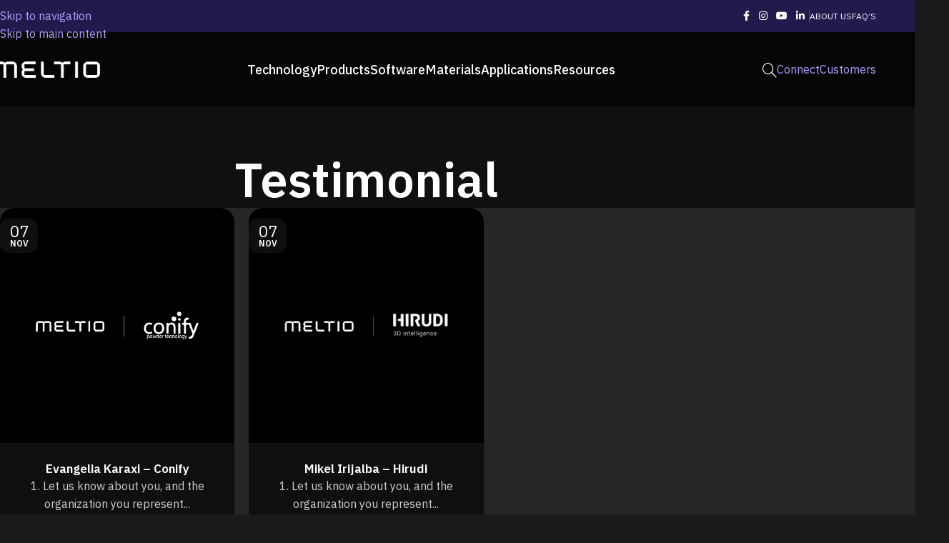

--- FILE ---
content_type: text/html; charset=UTF-8
request_url: https://meltio3d.com/category/testimonial/
body_size: 20155
content:
<!DOCTYPE html>
<html lang="es" prefix="og: https://ogp.me/ns#">
<head>
	<meta charset="UTF-8">
	<link rel="profile" href="https://gmpg.org/xfn/11">
	<link rel="pingback" href="https://meltio3d.com/xmlrpc.php">

	
<!-- Google Tag Manager for WordPress by gtm4wp.com -->
<script data-cfasync="false" data-pagespeed-no-defer>
	var gtm4wp_datalayer_name = "dataLayer";
	var dataLayer = dataLayer || [];
</script>
<!-- End Google Tag Manager for WordPress by gtm4wp.com -->
<!-- Optimización para motores de búsqueda de Rank Math -  https://rankmath.com/ -->
<title>Testimonial - Meltio</title>
<meta name="robots" content="index, follow, max-snippet:-1, max-video-preview:-1, max-image-preview:large"/>
<link rel="canonical" href="https://meltio3d.com/category/testimonial/" />
<meta property="og:locale" content="es_ES" />
<meta property="og:type" content="article" />
<meta property="og:title" content="Testimonial - Meltio" />
<meta property="og:url" content="https://meltio3d.com/category/testimonial/" />
<meta property="og:site_name" content="Meltio" />
<meta name="twitter:card" content="summary_large_image" />
<meta name="twitter:title" content="Testimonial - Meltio" />
<meta name="twitter:label1" content="Entradas" />
<meta name="twitter:data1" content="2" />
<!-- /Plugin Rank Math WordPress SEO -->

<link rel='dns-prefetch' href='//fonts.googleapis.com' />
<link rel="alternate" type="application/rss+xml" title="Meltio &raquo; Feed" href="https://meltio3d.com/feed/" />
<link rel="alternate" type="application/rss+xml" title="Meltio &raquo; Feed de los comentarios" href="https://meltio3d.com/comments/feed/" />
<link rel="alternate" type="application/rss+xml" title="Meltio &raquo; Categoría Testimonial del feed" href="https://meltio3d.com/category/testimonial/feed/" />
<style id='wp-img-auto-sizes-contain-inline-css' type='text/css'>
img:is([sizes=auto i],[sizes^="auto," i]){contain-intrinsic-size:3000px 1500px}
/*# sourceURL=wp-img-auto-sizes-contain-inline-css */
</style>
<link rel='stylesheet' id='uacf7-spam-protection-css-css' href='https://meltio3d.com/wp-content/plugins/ultimate-addons-for-contact-form-7/addons/spam-protection/assets/css/spam-protection-style.css?ver=6.1.4' type='text/css' media='all' />
<link rel='stylesheet' id='agile-store-locator-init-css' href='https://meltio3d.com/wp-content/plugins/agile-store-locator/public/css/init.css?ver=5.0.3' type='text/css' media='all' />
<link rel='stylesheet' id='nbcpf-intlTelInput-style-css' href='https://meltio3d.com/wp-content/plugins/country-phone-field-contact-form-7/assets/css/intlTelInput.min.css?ver=6.9' type='text/css' media='all' />
<link rel='stylesheet' id='nbcpf-countryFlag-style-css' href='https://meltio3d.com/wp-content/plugins/country-phone-field-contact-form-7/assets/css/countrySelect.min.css?ver=6.9' type='text/css' media='all' />
<style id='woocommerce-inline-inline-css' type='text/css'>
.woocommerce form .form-row .required { visibility: visible; }
/*# sourceURL=woocommerce-inline-inline-css */
</style>
<link rel='stylesheet' id='uacf7-frontend-style-css' href='https://meltio3d.com/wp-content/plugins/ultimate-addons-for-contact-form-7/assets/css/uacf7-frontend.css?ver=6.9' type='text/css' media='all' />
<link rel='stylesheet' id='uacf7-form-style-css' href='https://meltio3d.com/wp-content/plugins/ultimate-addons-for-contact-form-7/assets/css/form-style.css?ver=6.9' type='text/css' media='all' />
<link rel='stylesheet' id='uacf7-column-css' href='https://meltio3d.com/wp-content/plugins/ultimate-addons-for-contact-form-7/addons/column/grid/columns.css?ver=6.9' type='text/css' media='all' />
<link rel='stylesheet' id='uacf7-country-select-main-css' href='https://meltio3d.com/wp-content/plugins/ultimate-addons-for-contact-form-7/addons/country-dropdown/assets/css/countrySelect.min.css?ver=6.9' type='text/css' media='all' />
<link rel='stylesheet' id='uacf7-country-select-style-css' href='https://meltio3d.com/wp-content/plugins/ultimate-addons-for-contact-form-7/addons/country-dropdown/assets/css/style.css?ver=6.9' type='text/css' media='all' />
<link rel='stylesheet' id='elementor-frontend-css' href='https://meltio3d.com/wp-content/uploads/elementor/css/custom-frontend.min.css?ver=1769444153' type='text/css' media='all' />
<link rel='stylesheet' id='elementor-post-9-css' href='https://meltio3d.com/wp-content/uploads/elementor/css/post-9.css?ver=1769444153' type='text/css' media='all' />
<link rel='stylesheet' id='-sl-bootstrap-css' href='https://meltio3d.com/wp-content/plugins/agile-store-locator/public/css/sl-bootstrap.css' type='text/css' media='all' />
<link rel='stylesheet' id='wd-style-base-css' href='https://meltio3d.com/wp-content/themes/woodmart/css/parts/base.min.css?ver=8.3.8' type='text/css' media='all' />
<link rel='stylesheet' id='wd-helpers-wpb-elem-css' href='https://meltio3d.com/wp-content/themes/woodmart/css/parts/helpers-wpb-elem.min.css?ver=8.3.8' type='text/css' media='all' />
<link rel='stylesheet' id='wd-elementor-base-css' href='https://meltio3d.com/wp-content/themes/woodmart/css/parts/int-elem-base.min.css?ver=8.3.8' type='text/css' media='all' />
<link rel='stylesheet' id='wd-elementor-pro-base-css' href='https://meltio3d.com/wp-content/themes/woodmart/css/parts/int-elementor-pro.min.css?ver=8.3.8' type='text/css' media='all' />
<link rel='stylesheet' id='wd-woocommerce-base-css' href='https://meltio3d.com/wp-content/themes/woodmart/css/parts/woocommerce-base.min.css?ver=8.3.8' type='text/css' media='all' />
<link rel='stylesheet' id='wd-mod-star-rating-css' href='https://meltio3d.com/wp-content/themes/woodmart/css/parts/mod-star-rating.min.css?ver=8.3.8' type='text/css' media='all' />
<link rel='stylesheet' id='wd-woocommerce-block-notices-css' href='https://meltio3d.com/wp-content/themes/woodmart/css/parts/woo-mod-block-notices.min.css?ver=8.3.8' type='text/css' media='all' />
<link rel='stylesheet' id='wd-woo-mod-shop-attributes-css' href='https://meltio3d.com/wp-content/themes/woodmart/css/parts/woo-mod-shop-attributes.min.css?ver=8.3.8' type='text/css' media='all' />
<link rel='stylesheet' id='wd-opt-carousel-disable-css' href='https://meltio3d.com/wp-content/themes/woodmart/css/parts/opt-carousel-disable.min.css?ver=8.3.8' type='text/css' media='all' />
<link rel='stylesheet' id='child-style-css' href='https://meltio3d.com/wp-content/themes/woodmart-child/style.css?ver=8.3.8' type='text/css' media='all' />
<link rel='stylesheet' id='wd-header-base-css' href='https://meltio3d.com/wp-content/themes/woodmart/css/parts/header-base.min.css?ver=8.3.8' type='text/css' media='all' />
<link rel='stylesheet' id='wd-mod-tools-css' href='https://meltio3d.com/wp-content/themes/woodmart/css/parts/mod-tools.min.css?ver=8.3.8' type='text/css' media='all' />
<link rel='stylesheet' id='wd-header-elements-base-css' href='https://meltio3d.com/wp-content/themes/woodmart/css/parts/header-el-base.min.css?ver=8.3.8' type='text/css' media='all' />
<link rel='stylesheet' id='wd-social-icons-css' href='https://meltio3d.com/wp-content/themes/woodmart/css/parts/el-social-icons.min.css?ver=8.3.8' type='text/css' media='all' />
<link rel='stylesheet' id='wd-button-css' href='https://meltio3d.com/wp-content/themes/woodmart/css/parts/el-button.min.css?ver=8.3.8' type='text/css' media='all' />
<link rel='stylesheet' id='wd-header-search-css' href='https://meltio3d.com/wp-content/themes/woodmart/css/parts/header-el-search.min.css?ver=8.3.8' type='text/css' media='all' />
<link rel='stylesheet' id='wd-header-mobile-nav-dropdown-css' href='https://meltio3d.com/wp-content/themes/woodmart/css/parts/header-el-mobile-nav-dropdown.min.css?ver=8.3.8' type='text/css' media='all' />
<link rel='stylesheet' id='wd-page-title-css' href='https://meltio3d.com/wp-content/themes/woodmart/css/parts/page-title.min.css?ver=8.3.8' type='text/css' media='all' />
<link rel='stylesheet' id='wd-blog-loop-base-css' href='https://meltio3d.com/wp-content/themes/woodmart/css/parts/blog-loop-base.min.css?ver=8.3.8' type='text/css' media='all' />
<link rel='stylesheet' id='wd-post-types-mod-predefined-css' href='https://meltio3d.com/wp-content/themes/woodmart/css/parts/post-types-mod-predefined.min.css?ver=8.3.8' type='text/css' media='all' />
<link rel='stylesheet' id='wd-blog-loop-design-masonry-css' href='https://meltio3d.com/wp-content/themes/woodmart/css/parts/blog-loop-design-masonry.min.css?ver=8.3.8' type='text/css' media='all' />
<link rel='stylesheet' id='wd-post-types-mod-categories-style-bg-css' href='https://meltio3d.com/wp-content/themes/woodmart/css/parts/post-types-mod-categories-style-bg.min.css?ver=8.3.8' type='text/css' media='all' />
<link rel='stylesheet' id='wd-post-types-mod-date-style-bg-css' href='https://meltio3d.com/wp-content/themes/woodmart/css/parts/post-types-mod-date-style-bg.min.css?ver=8.3.8' type='text/css' media='all' />
<link rel='stylesheet' id='wd-blog-mod-author-css' href='https://meltio3d.com/wp-content/themes/woodmart/css/parts/blog-mod-author.min.css?ver=8.3.8' type='text/css' media='all' />
<link rel='stylesheet' id='wd-widget-collapse-css' href='https://meltio3d.com/wp-content/themes/woodmart/css/parts/opt-widget-collapse.min.css?ver=8.3.8' type='text/css' media='all' />
<link rel='stylesheet' id='wd-footer-base-css' href='https://meltio3d.com/wp-content/themes/woodmart/css/parts/footer-base.min.css?ver=8.3.8' type='text/css' media='all' />
<link rel='stylesheet' id='wd-text-block-css' href='https://meltio3d.com/wp-content/themes/woodmart/css/parts/el-text-block.min.css?ver=8.3.8' type='text/css' media='all' />
<link rel='stylesheet' id='wd-mod-nav-menu-label-css' href='https://meltio3d.com/wp-content/themes/woodmart/css/parts/mod-nav-menu-label.min.css?ver=8.3.8' type='text/css' media='all' />
<link rel='stylesheet' id='wd-social-icons-styles-css' href='https://meltio3d.com/wp-content/themes/woodmart/css/parts/el-social-styles.min.css?ver=8.3.8' type='text/css' media='all' />
<link rel='stylesheet' id='wd-scroll-top-css' href='https://meltio3d.com/wp-content/themes/woodmart/css/parts/opt-scrolltotop.min.css?ver=8.3.8' type='text/css' media='all' />
<link rel='stylesheet' id='wd-header-search-fullscreen-css' href='https://meltio3d.com/wp-content/themes/woodmart/css/parts/header-el-search-fullscreen-general.min.css?ver=8.3.8' type='text/css' media='all' />
<link rel='stylesheet' id='wd-header-search-fullscreen-1-css' href='https://meltio3d.com/wp-content/themes/woodmart/css/parts/header-el-search-fullscreen-1.min.css?ver=8.3.8' type='text/css' media='all' />
<link rel='stylesheet' id='wd-wd-search-form-css' href='https://meltio3d.com/wp-content/themes/woodmart/css/parts/wd-search-form.min.css?ver=8.3.8' type='text/css' media='all' />
<link rel='stylesheet' id='wd-wd-search-results-css' href='https://meltio3d.com/wp-content/themes/woodmart/css/parts/wd-search-results.min.css?ver=8.3.8' type='text/css' media='all' />
<link rel='stylesheet' id='wd-wd-search-dropdown-css' href='https://meltio3d.com/wp-content/themes/woodmart/css/parts/wd-search-dropdown.min.css?ver=8.3.8' type='text/css' media='all' />
<link rel='stylesheet' id='xts-style-header_747656-css' href='https://meltio3d.com/wp-content/uploads/2026/01/xts-header_747656-1769161088.css?ver=8.3.8' type='text/css' media='all' />
<link rel='stylesheet' id='xts-style-theme_settings_default-css' href='https://meltio3d.com/wp-content/uploads/2026/01/xts-theme_settings_default-1769165370.css?ver=8.3.8' type='text/css' media='all' />
<link rel='stylesheet' id='xts-google-fonts-css' href='https://fonts.googleapis.com/css?family=IBM+Plex+Sans%3A400%2C600%2C100%2C700%2C500&#038;ver=8.3.8' type='text/css' media='all' />
<script type="34a8c76e0cba18056bb67356-text/javascript" src="https://meltio3d.com/wp-includes/js/jquery/jquery.min.js?ver=3.7.1" id="jquery-core-js"></script>
<script type="34a8c76e0cba18056bb67356-text/javascript" src="https://meltio3d.com/wp-includes/js/jquery/jquery-migrate.min.js?ver=3.4.1" id="jquery-migrate-js"></script>
<script type="34a8c76e0cba18056bb67356-text/javascript" src="https://meltio3d.com/wp-content/plugins/woocommerce/assets/js/jquery-blockui/jquery.blockUI.min.js?ver=2.7.0-wc.10.4.3" id="wc-jquery-blockui-js" defer="defer" data-wp-strategy="defer"></script>
<script type="34a8c76e0cba18056bb67356-text/javascript" id="wc-add-to-cart-js-extra">
/* <![CDATA[ */
var wc_add_to_cart_params = {"ajax_url":"/wp-admin/admin-ajax.php","wc_ajax_url":"/?wc-ajax=%%endpoint%%","i18n_view_cart":"Ver carrito","cart_url":"https://meltio3d.com","is_cart":"","cart_redirect_after_add":"no"};
//# sourceURL=wc-add-to-cart-js-extra
/* ]]> */
</script>
<script type="34a8c76e0cba18056bb67356-text/javascript" src="https://meltio3d.com/wp-content/plugins/woocommerce/assets/js/frontend/add-to-cart.min.js?ver=10.4.3" id="wc-add-to-cart-js" defer="defer" data-wp-strategy="defer"></script>
<script type="34a8c76e0cba18056bb67356-text/javascript" src="https://meltio3d.com/wp-content/plugins/woocommerce/assets/js/js-cookie/js.cookie.min.js?ver=2.1.4-wc.10.4.3" id="wc-js-cookie-js" defer="defer" data-wp-strategy="defer"></script>
<script type="34a8c76e0cba18056bb67356-text/javascript" id="woocommerce-js-extra">
/* <![CDATA[ */
var woocommerce_params = {"ajax_url":"/wp-admin/admin-ajax.php","wc_ajax_url":"/?wc-ajax=%%endpoint%%","i18n_password_show":"Mostrar contrase\u00f1a","i18n_password_hide":"Ocultar contrase\u00f1a"};
//# sourceURL=woocommerce-js-extra
/* ]]> */
</script>
<script type="34a8c76e0cba18056bb67356-text/javascript" src="https://meltio3d.com/wp-content/plugins/woocommerce/assets/js/frontend/woocommerce.min.js?ver=10.4.3" id="woocommerce-js" defer="defer" data-wp-strategy="defer"></script>
<script type="34a8c76e0cba18056bb67356-text/javascript" src="https://meltio3d.com/wp-content/themes/woodmart/js/scripts/global/scrollBar.min.js?ver=8.3.8" id="wd-scrollbar-js"></script>
<link rel="https://api.w.org/" href="https://meltio3d.com/wp-json/" /><link rel="alternate" title="JSON" type="application/json" href="https://meltio3d.com/wp-json/wp/v2/categories/123" /><link rel="EditURI" type="application/rsd+xml" title="RSD" href="https://meltio3d.com/xmlrpc.php?rsd" />
<meta name="generator" content="WordPress 6.9" />
<meta name="generator" content="WooCommerce 10.4.3" />

<!-- Google Tag Manager for WordPress by gtm4wp.com -->
<!-- GTM Container placement set to automatic -->
<script data-cfasync="false" data-pagespeed-no-defer>
	var dataLayer_content = {"pagePostType":"post","pagePostType2":"category-post","pageCategory":["testimonial"]};
	dataLayer.push( dataLayer_content );
</script>
<script data-cfasync="false" data-pagespeed-no-defer>
(function(w,d,s,l,i){w[l]=w[l]||[];w[l].push({'gtm.start':
new Date().getTime(),event:'gtm.js'});var f=d.getElementsByTagName(s)[0],
j=d.createElement(s),dl=l!='dataLayer'?'&l='+l:'';j.async=true;j.src=
'//www.googletagmanager.com/gtm.js?id='+i+dl;f.parentNode.insertBefore(j,f);
})(window,document,'script','dataLayer','GTM-523GKXN');
</script>
<!-- End Google Tag Manager for WordPress by gtm4wp.com -->					<meta name="viewport" content="width=device-width, initial-scale=1.0, maximum-scale=1.0, user-scalable=no">
										<noscript><style>.woocommerce-product-gallery{ opacity: 1 !important; }</style></noscript>
	<meta name="generator" content="Elementor 3.34.2; features: e_font_icon_svg, additional_custom_breakpoints; settings: css_print_method-external, google_font-enabled, font_display-swap">
<link rel="icon" href="https://meltio3d.com/wp-content/uploads/2025/07/meltio-wire-laser-metal-3d-printing-150x150.jpg" sizes="32x32" />
<link rel="icon" href="https://meltio3d.com/wp-content/uploads/2025/07/meltio-wire-laser-metal-3d-printing-300x300.jpg" sizes="192x192" />
<link rel="apple-touch-icon" href="https://meltio3d.com/wp-content/uploads/2025/07/meltio-wire-laser-metal-3d-printing-300x300.jpg" />
<meta name="msapplication-TileImage" content="https://meltio3d.com/wp-content/uploads/2025/07/meltio-wire-laser-metal-3d-printing-300x300.jpg" />
<style>
		
		</style></head>

<body class="archive category category-testimonial category-123 wp-custom-logo wp-theme-woodmart wp-child-theme-woodmart-child theme-woodmart woocommerce-no-js wrapper-custom  global-color-scheme-light catalog-mode-on woodmart-archive-blog woodmart-ajax-shop-on login-see-prices wd-header-overlap dropdowns-color-light elementor-default elementor-kit-9">
			<script type="34a8c76e0cba18056bb67356-text/javascript" id="wd-flicker-fix">// Flicker fix.</script>
<!-- GTM Container placement set to automatic -->
<!-- Google Tag Manager (noscript) -->
				<noscript><iframe src="https://www.googletagmanager.com/ns.html?id=GTM-523GKXN" height="0" width="0" style="display:none;visibility:hidden" aria-hidden="true"></iframe></noscript>
<!-- End Google Tag Manager (noscript) -->		<div class="wd-skip-links">
								<a href="#menu-meltio-main-menu" class="wd-skip-navigation btn">
						Skip to navigation					</a>
								<a href="#main-content" class="wd-skip-content btn">
				Skip to main content			</a>
		</div>
			
	
	<div class="wd-page-wrapper website-wrapper">
									<header class="whb-header whb-header_747656 whb-overcontent whb-full-width whb-sticky-shadow whb-scroll-stick whb-sticky-real">
					<div class="whb-main-header">
	
<div class="whb-row whb-top-bar whb-sticky-row whb-with-bg whb-without-border whb-color-light whb-flex-flex-middle">
	<div class="container">
		<div class="whb-flex-row whb-top-bar-inner">
			<div class="whb-column whb-col-left whb-column5 whb-visible-lg whb-empty-column">
	</div>
<div class="whb-column whb-col-center whb-column6 whb-visible-lg whb-empty-column">
	</div>
<div class="whb-column whb-col-right whb-column7 whb-visible-lg">
				<div
						class=" wd-social-icons wd-style-default wd-size-small social-follow wd-shape-circle  whb-tdsdjdnob7axu9cdetuh color-scheme-light text-center">
				
				
									<a rel="noopener noreferrer nofollow" href="https://www.facebook.com/meltio3d" target="_blank" class=" wd-social-icon social-facebook" aria-label="Facebook social link">
						<span class="wd-icon"></span>
											</a>
				
				
				
				
									<a rel="noopener noreferrer nofollow" href="https://www.instagram.com/meltio3d/" target="_blank" class=" wd-social-icon social-instagram" aria-label="Instagram social link">
						<span class="wd-icon"></span>
											</a>
				
				
									<a rel="noopener noreferrer nofollow" href="https://www.youtube.com/@Meltio" target="_blank" class=" wd-social-icon social-youtube" aria-label="YouTube social link">
						<span class="wd-icon"></span>
											</a>
				
				
				
									<a rel="noopener noreferrer nofollow" href="https://www.linkedin.com/company/meltio3d/" target="_blank" class=" wd-social-icon social-linkedin" aria-label="Linkedin social link">
						<span class="wd-icon"></span>
											</a>
				
				
				
				
				
				
				
				
				
				
				
				
				
				
				
				
				
			</div>

		<div class="wd-header-divider whb-divider-default whb-i571d9qwursguczxh3ju"></div>

<nav class="wd-header-nav wd-header-secondary-nav whb-tvazyi6gz2x4rrncuqe3 text-left" role="navigation" aria-label="Top Bar Right">
	<ul id="menu-top-bar-right" class="menu wd-nav wd-nav-header wd-nav-secondary wd-style-separated wd-gap-s"><li id="menu-item-74435" class="menu-item menu-item-type-post_type menu-item-object-page menu-item-74435 item-level-0 menu-simple-dropdown wd-event-hover" ><a href="https://meltio3d.com/about-us/" class="woodmart-nav-link"><span class="nav-link-text">About Us</span></a></li>
<li id="menu-item-71905" class="menu-item menu-item-type-post_type menu-item-object-page menu-item-71905 item-level-0 menu-simple-dropdown wd-event-hover" ><a href="https://meltio3d.com/faqs/" class="woodmart-nav-link"><span class="nav-link-text">FAQ’s</span></a></li>
</ul></nav>
</div>
<div class="whb-column whb-col-mobile whb-column_mobile1 whb-hidden-lg">
				<div
						class=" wd-social-icons wd-style-default social-follow wd-shape-circle  whb-1ytrpsyzlpn2ada3f7ne color-scheme-dark text-center">
				
				
									<a rel="noopener noreferrer nofollow" href="https://www.facebook.com/meltio3d" target="_blank" class=" wd-social-icon social-facebook" aria-label="Facebook social link">
						<span class="wd-icon"></span>
											</a>
				
				
				
				
									<a rel="noopener noreferrer nofollow" href="https://www.instagram.com/meltio3d/" target="_blank" class=" wd-social-icon social-instagram" aria-label="Instagram social link">
						<span class="wd-icon"></span>
											</a>
				
				
									<a rel="noopener noreferrer nofollow" href="https://www.youtube.com/@Meltio" target="_blank" class=" wd-social-icon social-youtube" aria-label="YouTube social link">
						<span class="wd-icon"></span>
											</a>
				
				
				
									<a rel="noopener noreferrer nofollow" href="https://www.linkedin.com/company/meltio3d/" target="_blank" class=" wd-social-icon social-linkedin" aria-label="Linkedin social link">
						<span class="wd-icon"></span>
											</a>
				
				
				
				
				
				
				
				
				
				
				
				
				
				
				
				
				
			</div>

		<div class="wd-header-divider whb-divider-default whb-wz5ytg2j3znawfx0910j"></div>

<nav class="wd-header-nav wd-header-secondary-nav whb-9830iq1y35xj1ry6mpgi text-left" role="navigation" aria-label="Top Bar Right">
	<ul id="menu-top-bar-right-1" class="menu wd-nav wd-nav-header wd-nav-secondary wd-style-default wd-gap-s"><li class="menu-item menu-item-type-post_type menu-item-object-page menu-item-74435 item-level-0 menu-simple-dropdown wd-event-hover" ><a href="https://meltio3d.com/about-us/" class="woodmart-nav-link"><span class="nav-link-text">About Us</span></a></li>
<li class="menu-item menu-item-type-post_type menu-item-object-page menu-item-71905 item-level-0 menu-simple-dropdown wd-event-hover" ><a href="https://meltio3d.com/faqs/" class="woodmart-nav-link"><span class="nav-link-text">FAQ’s</span></a></li>
</ul></nav>
<div id="wd-697805c637673" class=" whb-twtjolw2zzsknqqiskwl wd-button-wrapper text-center"><a href="/contact" title="" class="btn btn-color-primary btn-style-default btn-shape-round btn-size-extra-small top">Contact us</a></div></div>
		</div>
	</div>
</div>

<div class="whb-row whb-general-header whb-sticky-row whb-with-bg whb-without-border whb-color-light whb-flex-flex-middle">
	<div class="container">
		<div class="whb-flex-row whb-general-header-inner">
			<div class="whb-column whb-col-left whb-column8 whb-visible-lg">
	<div class="site-logo whb-5be4te5gzgmbjw058njw">
	<a href="https://meltio3d.com/" class="wd-logo wd-main-logo" rel="home" aria-label="Site logo">
		<img width="757" height="116" src="https://meltio3d.com/wp-content/uploads/2025/07/meltio-wire-laser-metal-3d-printing.png" class="attachment-full size-full" alt="meltio-wire-laser-metal-3d-printing" style="max-width:150px;" decoding="async" srcset="https://meltio3d.com/wp-content/uploads/2025/07/meltio-wire-laser-metal-3d-printing.png 757w, https://meltio3d.com/wp-content/uploads/2025/07/meltio-wire-laser-metal-3d-printing-400x61.png 400w, https://meltio3d.com/wp-content/uploads/2025/07/meltio-wire-laser-metal-3d-printing-430x66.png 430w, https://meltio3d.com/wp-content/uploads/2025/07/meltio-wire-laser-metal-3d-printing-700x107.png 700w, https://meltio3d.com/wp-content/uploads/2025/07/meltio-wire-laser-metal-3d-printing-150x23.png 150w" sizes="(max-width: 757px) 100vw, 757px" />	</a>
	</div>
</div>
<div class="whb-column whb-col-center whb-column9 whb-visible-lg">
	<nav class="wd-header-nav wd-header-main-nav text-center wd-design-1 wd-with-overlay whb-9owsyxken10grgaz8shc" role="navigation" aria-label="Main navigation">
	<ul id="menu-meltio-main-menu" class="menu wd-nav wd-nav-header wd-nav-main wd-style-underline wd-gap-m"><li id="menu-item-29660" class="menu-item menu-item-type-post_type menu-item-object-page menu-item-29660 item-level-0 menu-simple-dropdown wd-event-hover" ><a href="https://meltio3d.com/technology/" class="woodmart-nav-link"><span class="nav-link-text">Technology</span></a></li>
<li id="menu-item-29659" class="menu-item menu-item-type-post_type menu-item-object-page menu-item-has-children menu-item-29659 item-level-0 menu-mega-dropdown wd-event-hover" style="--wd-dropdown-width: 900px;--wd-dropdown-padding: 50px;"><a href="https://meltio3d.com/metal-3d-printers/" class="woodmart-nav-link"><span class="nav-link-text">Products</span></a><div class="color-scheme-light wd-design-sized wd-dropdown-menu wd-dropdown"><div class="container wd-entry-content">
<ul class="wd-sub-menu wd-sub-accented wd-grid-f-inline color-scheme-light">
	<li id="menu-item-30610" class="menu-item menu-item-type-custom menu-item-object-custom menu-item-has-children menu-item-30610 item-level-1 wd-event-hover wd-col" ><a class="woodmart-nav-link">Standalone Printers</a>
	<ul class="sub-sub-menu">
		<li id="menu-item-30704" class="menu-item menu-item-type-post_type menu-item-object-page menu-item-30704 item-level-2 wd-event-hover" ><a href="https://meltio3d.com/metal-3d-printers/meltio-m600/" class="woodmart-nav-link">Meltio M600</a></li>
		<li id="menu-item-30878" class="menu-item menu-item-type-post_type menu-item-object-page menu-item-30878 item-level-2 wd-event-hover" ><a href="https://meltio3d.com/metal-3d-printers/meltio-robot-cell/" class="woodmart-nav-link">Meltio Robot Cell</a></li>
	</ul>
</li>
	<li id="menu-item-30201" class="menu-item menu-item-type-post_type menu-item-object-page menu-item-has-children menu-item-30201 item-level-1 wd-event-hover wd-col" ><a href="https://meltio3d.com/metal-3d-printers/meltio-laser-integration-kit/" class="woodmart-nav-link">Meltio Laser integration kit</a>
	<ul class="sub-sub-menu">
		<li id="menu-item-30918" class="menu-item menu-item-type-post_type menu-item-object-page menu-item-30918 item-level-2 wd-event-hover" ><a href="https://meltio3d.com/metal-3d-printers/meltio-engine-industrial-robot-integration-kit/" class="woodmart-nav-link">Meltio Engine for Industrial Robots integration kit</a></li>
		<li id="menu-item-30935" class="menu-item menu-item-type-post_type menu-item-object-page menu-item-30935 item-level-2 wd-event-hover" ><a href="https://meltio3d.com/metal-3d-printers/meltio-engine-cnc-integration-kit/" class="woodmart-nav-link">Meltio Engine for CNC integration kit</a></li>
	</ul>
</li>
	<li id="menu-item-30616" class="menu-item menu-item-type-post_type menu-item-object-page menu-item-30616 item-level-1 wd-event-hover wd-col" ><a href="https://meltio3d.com/metal-3d-printers/powered-by-meltio/" class="woodmart-nav-link">Powered by Meltio</a></li>
</ul>
</div>
</div>
</li>
<li id="menu-item-29658" class="menu-item menu-item-type-post_type menu-item-object-page menu-item-has-children menu-item-29658 item-level-0 menu-simple-dropdown wd-event-hover" ><a href="https://meltio3d.com/software/" class="woodmart-nav-link"><span class="nav-link-text">Software</span></a><div class="color-scheme-light wd-design-default wd-dropdown-menu wd-dropdown"><div class="container wd-entry-content">
<ul class="wd-sub-menu color-scheme-light">
	<li id="menu-item-30634" class="menu-item menu-item-type-post_type menu-item-object-page menu-item-30634 item-level-1 wd-event-hover" ><a href="https://meltio3d.com/software/meltio-horizon/" class="woodmart-nav-link">Meltio Horizon</a></li>
	<li id="menu-item-30633" class="menu-item menu-item-type-post_type menu-item-object-page menu-item-30633 item-level-1 wd-event-hover" ><a href="https://meltio3d.com/software/meltio-space/" class="woodmart-nav-link">Meltio Space</a></li>
	<li id="menu-item-30632" class="menu-item menu-item-type-post_type menu-item-object-page menu-item-30632 item-level-1 wd-event-hover" ><a href="https://meltio3d.com/software/meltio-software-partners/" class="woodmart-nav-link">Meltio Software Partners</a></li>
</ul>
</div>
</div>
</li>
<li id="menu-item-29657" class="menu-item menu-item-type-post_type menu-item-object-page menu-item-29657 item-level-0 menu-simple-dropdown wd-event-hover" ><a href="https://meltio3d.com/materials/" class="woodmart-nav-link"><span class="nav-link-text">Materials</span></a></li>
<li id="menu-item-29656" class="menu-item menu-item-type-post_type menu-item-object-page menu-item-29656 item-level-0 menu-simple-dropdown wd-event-hover" ><a href="https://meltio3d.com/applications/" class="woodmart-nav-link"><span class="nav-link-text">Applications</span></a></li>
<li id="menu-item-29655" class="menu-item menu-item-type-post_type menu-item-object-page menu-item-29655 item-level-0 menu-simple-dropdown wd-event-hover" ><a href="https://meltio3d.com/resources/" class="woodmart-nav-link"><span class="nav-link-text">Resources</span></a></li>
</ul></nav>
</div>
<div class="whb-column whb-col-right whb-column10 whb-visible-lg">
	<div class="wd-header-search wd-tools-element wd-design-1 wd-style-icon wd-display-full-screen whb-2clhunfez2zsnkveen6e" title="Search">
	<a href="#" rel="nofollow" aria-label="Search">
		
			<span class="wd-tools-icon">
							</span>

			<span class="wd-tools-text">
				Search			</span>

			</a>

	</div>
<div id="wd-697805c63ba75" class=" whb-my46l112eh4mylphwl8x wd-button-wrapper text-center"><a href="/contact-us/" title="" style="--btn-color:#fff;--btn-color-hover:#fff;" class="btn btn-style-default btn-shape-round btn-size-default">Connect</a></div><div id="wd-697805c63bb4d" class=" whb-3vq0tz90jynufx9xifkd wd-button-wrapper text-center"><a href="https://customerportal.meltiodashboard.com/" title="" target="_blank" style="--btn-color:#fff;--btn-color-hover:#fff;" class="btn btn-style-default btn-shape-round btn-size-default">Customers</a></div></div>
<div class="whb-column whb-mobile-left whb-column_mobile2 whb-hidden-lg">
	<div class="wd-tools-element wd-header-mobile-nav wd-style-icon wd-design-1 whb-9s8i84vapv6c3ocx8lcr">
	<a href="#" rel="nofollow" aria-label="Open mobile menu">
		
		<span class="wd-tools-icon">
					</span>

		<span class="wd-tools-text">Menu</span>

			</a>
</div></div>
<div class="whb-column whb-mobile-center whb-column_mobile3 whb-hidden-lg">
	<div class="site-logo whb-q07s92w9njfsqz4iurvy">
	<a href="https://meltio3d.com/" class="wd-logo wd-main-logo" rel="home" aria-label="Site logo">
		<img width="757" height="116" src="https://meltio3d.com/wp-content/uploads/2025/07/meltio-wire-laser-metal-3d-printing.png" class="attachment-full size-full" alt="meltio-wire-laser-metal-3d-printing" style="max-width:150px;" decoding="async" srcset="https://meltio3d.com/wp-content/uploads/2025/07/meltio-wire-laser-metal-3d-printing.png 757w, https://meltio3d.com/wp-content/uploads/2025/07/meltio-wire-laser-metal-3d-printing-400x61.png 400w, https://meltio3d.com/wp-content/uploads/2025/07/meltio-wire-laser-metal-3d-printing-430x66.png 430w, https://meltio3d.com/wp-content/uploads/2025/07/meltio-wire-laser-metal-3d-printing-700x107.png 700w, https://meltio3d.com/wp-content/uploads/2025/07/meltio-wire-laser-metal-3d-printing-150x23.png 150w" sizes="(max-width: 757px) 100vw, 757px" />	</a>
	</div>
</div>
<div class="whb-column whb-mobile-right whb-column_mobile4 whb-hidden-lg whb-empty-column">
	</div>
		</div>
	</div>
</div>
</div>
				</header>
			
								<div class="wd-page-content main-page-wrapper">
		
						<div class="wd-page-title page-title  page-title-default title-size-default title-design-centered color-scheme-light title-blog" style="">
					<div class="wd-page-title-bg wd-fill">
											</div>
					<div class="container">
													<h1 class="entry-title title"><span>Testimonial</span></h1>
						
						
											</div>
				</div>
			
		<main id="main-content" class="wd-content-layout content-layout-wrapper container wd-builder-off" role="main">
				
<div class="wd-content-area site-content">
	
			
									<div
										class="wd-blog-element">

					
					
					
					<div class="wd-posts wd-blog-holder wd-grid-g wd-grid-g" id="697805c63c5fc" data-paged="1" data-source="main_loop" style="--wd-col-lg:3;--wd-col-md:3;--wd-col-sm:1;--wd-gap-lg:20px;--wd-gap-sm:10px;">
				

					
											
<article id="post-11202" class="wd-post blog-design-masonry blog-post-loop blog-style-bg wd-col post-11202 post type-post status-publish format-standard has-post-thumbnail hentry category-testimonial">
	<div class="wd-post-inner article-inner">
					<div class="wd-post-thumb entry-header">
									<div class="wd-post-img post-img-wrapp">
						<img width="1200" height="1200" src="https://meltio3d.com/wp-content/uploads/2023/11/Instagram-formato-Conify-jpg.webp" class="attachment- size-" alt="Meltio | Conify" decoding="async" fetchpriority="high" srcset="https://meltio3d.com/wp-content/uploads/2023/11/Instagram-formato-Conify-jpg.webp 1200w, https://meltio3d.com/wp-content/uploads/2023/11/Instagram-formato-Conify-jpg-300x300.webp 300w, https://meltio3d.com/wp-content/uploads/2023/11/Instagram-formato-Conify-jpg-800x800.webp 800w, https://meltio3d.com/wp-content/uploads/2023/11/Instagram-formato-Conify-jpg-150x150.webp 150w, https://meltio3d.com/wp-content/uploads/2023/11/Instagram-formato-Conify-jpg-768x768.webp 768w, https://meltio3d.com/wp-content/uploads/2023/11/Instagram-formato-Conify-jpg-430x430.webp 430w, https://meltio3d.com/wp-content/uploads/2023/11/Instagram-formato-Conify-jpg-700x700.webp 700w, https://meltio3d.com/wp-content/uploads/2023/11/Instagram-formato-Conify-jpg-600x600.webp 600w" sizes="(max-width: 1200px) 100vw, 1200px" />					</div>
										<a class="wd-fill" tabindex="-1" href="https://meltio3d.com/evangelia-karaxi-conify/" aria-label="Link on post Evangelia Karaxi &#8211; Conify"></a>
				
												<div class="wd-post-date wd-style-with-bg">
				<span class="post-date-day">
					07				</span>
				<span class="post-date-month">
					Nov				</span>
			</div>
									</div>
		
		<div class="wd-post-content article-body-container">
							<div class="wd-post-cat wd-style-with-bg meta-post-categories">
					<a href="https://meltio3d.com/category/testimonial/" rel="category tag">Testimonial</a>				</div>
			
							<h3 class="wd-post-title wd-entities-title title post-title">
					<a href="https://meltio3d.com/evangelia-karaxi-conify/" rel="bookmark">Evangelia Karaxi &#8211; Conify</a>
				</h3>
			
							<div class="wd-post-meta">
															<div class="wd-post-author">
											<span>Posted by</span>
		
					<img alt='author-avatar' src='https://secure.gravatar.com/avatar/9b1c0c47d912581b9cf6bd83b91046550ae90319bc09902c39a5e846491e5be3?s=18&#038;d=mm&#038;r=g' srcset='https://secure.gravatar.com/avatar/9b1c0c47d912581b9cf6bd83b91046550ae90319bc09902c39a5e846491e5be3?s=36&#038;d=mm&#038;r=g 2x' class='avatar avatar-18 photo' height='18' width='18' decoding='async'/>		
					<a href="https://meltio3d.com/author/meltio3d/" class="author" rel="author">Meltio3d</a>
									</div>
					<div class="wd-modified-date">
								<time class="updated" datetime="2025-12-16T07:47:15+01:00">
			16 de diciembre de 2025		</time>
							</div>

											<div tabindex="0" class="wd-post-share wd-tltp">
							<div class="tooltip top">
								<div class="tooltip-inner">
												<div
						class=" wd-social-icons wd-style-default wd-size-small social-share wd-shape-circle color-scheme-light text-center">
				
				
									<a rel="noopener noreferrer nofollow" href="https://www.facebook.com/sharer/sharer.php?u=https://meltio3d.com/category/testimonial/" target="_blank" class=" wd-social-icon social-facebook" aria-label="Facebook social link">
						<span class="wd-icon"></span>
											</a>
				
									<a rel="noopener noreferrer nofollow" href="https://x.com/share?url=https://meltio3d.com/category/testimonial/" target="_blank" class=" wd-social-icon social-twitter" aria-label="X social link">
						<span class="wd-icon"></span>
											</a>
				
				
				
				
				
				
									<a rel="noopener noreferrer nofollow" href="https://pinterest.com/pin/create/button/?url=https://meltio3d.com/category/testimonial/&media=https://meltio3d.com/wp-content/uploads/2023/11/Instagram-formato-Conify-jpg.webp&description=Evangelia+Karaxi+%26%238211%3B+Conify" target="_blank" class=" wd-social-icon social-pinterest" aria-label="Pinterest social link">
						<span class="wd-icon"></span>
											</a>
				
				
									<a rel="noopener noreferrer nofollow" href="https://www.linkedin.com/shareArticle?mini=true&url=https://meltio3d.com/category/testimonial/" target="_blank" class=" wd-social-icon social-linkedin" aria-label="Linkedin social link">
						<span class="wd-icon"></span>
											</a>
				
				
				
				
				
				
				
				
				
				
				
				
				
				
				
									<a rel="noopener noreferrer nofollow" href="https://telegram.me/share/url?url=https://meltio3d.com/category/testimonial/" target="_blank" class=" wd-social-icon social-tg" aria-label="Telegram social link">
						<span class="wd-icon"></span>
											</a>
				
				
			</div>

										</div>
								<div class="tooltip-arrow"></div>
							</div>
						</div>
					
									</div>
			
												<div class="wd-post-excerpt entry-content">
						1. Let us know about you, and the organization you represent...					</div>
				
														<div class="wd-post-read-more wd-style-link read-more-section">
						<a class="" href="https://meltio3d.com/evangelia-karaxi-conify/">Continue reading</a>					</div>
													</div>
	</div>
</article>

											
<article id="post-11094" class="wd-post blog-design-masonry blog-post-loop blog-style-bg wd-col post-11094 post type-post status-publish format-standard has-post-thumbnail hentry category-testimonial">
	<div class="wd-post-inner article-inner">
					<div class="wd-post-thumb entry-header">
									<div class="wd-post-img post-img-wrapp">
						<img width="2500" height="2500" src="https://meltio3d.com/wp-content/uploads/2023/11/Instagram-formato-Hirudi-jpg.webp" class="attachment- size-" alt="Meltio | Hirudi" decoding="async" srcset="https://meltio3d.com/wp-content/uploads/2023/11/Instagram-formato-Hirudi-jpg.webp 2500w, https://meltio3d.com/wp-content/uploads/2023/11/Instagram-formato-Hirudi-jpg-300x300.webp 300w, https://meltio3d.com/wp-content/uploads/2023/11/Instagram-formato-Hirudi-jpg-800x800.webp 800w, https://meltio3d.com/wp-content/uploads/2023/11/Instagram-formato-Hirudi-jpg-150x150.webp 150w, https://meltio3d.com/wp-content/uploads/2023/11/Instagram-formato-Hirudi-jpg-768x768.webp 768w, https://meltio3d.com/wp-content/uploads/2023/11/Instagram-formato-Hirudi-jpg-1536x1536.webp 1536w, https://meltio3d.com/wp-content/uploads/2023/11/Instagram-formato-Hirudi-jpg-2048x2048.webp 2048w, https://meltio3d.com/wp-content/uploads/2023/11/Instagram-formato-Hirudi-jpg-430x430.webp 430w, https://meltio3d.com/wp-content/uploads/2023/11/Instagram-formato-Hirudi-jpg-700x700.webp 700w" sizes="(max-width: 2500px) 100vw, 2500px" />					</div>
										<a class="wd-fill" tabindex="-1" href="https://meltio3d.com/hirudi-testimonial/" aria-label="Link on post Mikel Irijalba &#8211; Hirudi"></a>
				
												<div class="wd-post-date wd-style-with-bg">
				<span class="post-date-day">
					07				</span>
				<span class="post-date-month">
					Nov				</span>
			</div>
									</div>
		
		<div class="wd-post-content article-body-container">
							<div class="wd-post-cat wd-style-with-bg meta-post-categories">
					<a href="https://meltio3d.com/category/testimonial/" rel="category tag">Testimonial</a>				</div>
			
							<h3 class="wd-post-title wd-entities-title title post-title">
					<a href="https://meltio3d.com/hirudi-testimonial/" rel="bookmark">Mikel Irijalba &#8211; Hirudi</a>
				</h3>
			
							<div class="wd-post-meta">
															<div class="wd-post-author">
											<span>Posted by</span>
		
					<img alt='author-avatar' src='https://secure.gravatar.com/avatar/9b1c0c47d912581b9cf6bd83b91046550ae90319bc09902c39a5e846491e5be3?s=18&#038;d=mm&#038;r=g' srcset='https://secure.gravatar.com/avatar/9b1c0c47d912581b9cf6bd83b91046550ae90319bc09902c39a5e846491e5be3?s=36&#038;d=mm&#038;r=g 2x' class='avatar avatar-18 photo' height='18' width='18' loading='lazy' decoding='async'/>		
					<a href="https://meltio3d.com/author/meltio3d/" class="author" rel="author">Meltio3d</a>
									</div>
					<div class="wd-modified-date">
								<time class="updated" datetime="2025-12-16T07:47:22+01:00">
			16 de diciembre de 2025		</time>
							</div>

											<div tabindex="0" class="wd-post-share wd-tltp">
							<div class="tooltip top">
								<div class="tooltip-inner">
												<div
						class=" wd-social-icons wd-style-default wd-size-small social-share wd-shape-circle color-scheme-light text-center">
				
				
									<a rel="noopener noreferrer nofollow" href="https://www.facebook.com/sharer/sharer.php?u=https://meltio3d.com/category/testimonial/" target="_blank" class=" wd-social-icon social-facebook" aria-label="Facebook social link">
						<span class="wd-icon"></span>
											</a>
				
									<a rel="noopener noreferrer nofollow" href="https://x.com/share?url=https://meltio3d.com/category/testimonial/" target="_blank" class=" wd-social-icon social-twitter" aria-label="X social link">
						<span class="wd-icon"></span>
											</a>
				
				
				
				
				
				
									<a rel="noopener noreferrer nofollow" href="https://pinterest.com/pin/create/button/?url=https://meltio3d.com/category/testimonial/&media=https://meltio3d.com/wp-content/uploads/2023/11/Instagram-formato-Hirudi-jpg.webp&description=Mikel+Irijalba+%26%238211%3B+Hirudi" target="_blank" class=" wd-social-icon social-pinterest" aria-label="Pinterest social link">
						<span class="wd-icon"></span>
											</a>
				
				
									<a rel="noopener noreferrer nofollow" href="https://www.linkedin.com/shareArticle?mini=true&url=https://meltio3d.com/category/testimonial/" target="_blank" class=" wd-social-icon social-linkedin" aria-label="Linkedin social link">
						<span class="wd-icon"></span>
											</a>
				
				
				
				
				
				
				
				
				
				
				
				
				
				
				
									<a rel="noopener noreferrer nofollow" href="https://telegram.me/share/url?url=https://meltio3d.com/category/testimonial/" target="_blank" class=" wd-social-icon social-tg" aria-label="Telegram social link">
						<span class="wd-icon"></span>
											</a>
				
				
			</div>

										</div>
								<div class="tooltip-arrow"></div>
							</div>
						</div>
					
									</div>
			
												<div class="wd-post-excerpt entry-content">
						1. Let us know about you, and the organization you represent...					</div>
				
														<div class="wd-post-read-more wd-style-link read-more-section">
						<a class="" href="https://meltio3d.com/hirudi-testimonial/">Continue reading</a>					</div>
													</div>
	</div>
</article>

					
					
									</div>

										</div>
				

			
		</div>


			</main>
		
</div>
								<div class="wd-prefooter">
				<div class="container wd-entry-content">
														<link rel="stylesheet" id="elementor-post-728-css" href="https://meltio3d.com/wp-content/uploads/elementor/css/post-728.css?ver=1769444156" type="text/css" media="all">
					<div data-elementor-type="wp-post" data-elementor-id="728" class="elementor elementor-728" data-elementor-post-type="cms_block">
				<div class="elementor-element elementor-element-db7f75e wd-section-stretch e-flex e-con-boxed e-con e-parent" data-id="db7f75e" data-element_type="container" data-settings="{&quot;background_background&quot;:&quot;classic&quot;}">
					<div class="e-con-inner">
		<div class="elementor-element elementor-element-284f43c e-con-full e-flex e-con e-child" data-id="284f43c" data-element_type="container">
				<div class="elementor-element elementor-element-56b1b52 elementor-widget elementor-widget-heading" data-id="56b1b52" data-element_type="widget" data-widget_type="heading.default">
				<div class="elementor-widget-container">
					<h4 class="elementor-heading-title elementor-size-default">We're here to help!</h4>				</div>
				</div>
				</div>
		<div class="elementor-element elementor-element-55825d4 e-con-full e-flex e-con e-child" data-id="55825d4" data-element_type="container">
				<div class="elementor-element elementor-element-82820c4 elementor-align-right elementor-mobile-align-center elementor-widget elementor-widget-button" data-id="82820c4" data-element_type="widget" data-widget_type="button.default">
				<div class="elementor-widget-container">
									<div class="elementor-button-wrapper">
					<a class="elementor-button elementor-button-link elementor-size-sm elementor-animation-push" href="/contact-us/">
						<span class="elementor-button-content-wrapper">
									<span class="elementor-button-text">Talk to an expert</span>
					</span>
					</a>
				</div>
								</div>
				</div>
				</div>
					</div>
				</div>
				</div>
											</div>
			</div>
							<footer class="wd-footer footer-container color-scheme-light">
																				<div class="container main-footer wd-entry-content">
										<link rel="stylesheet" id="elementor-post-818-css" href="https://meltio3d.com/wp-content/uploads/elementor/css/post-818.css?ver=1769444157" type="text/css" media="all">
					<div data-elementor-type="wp-post" data-elementor-id="818" class="elementor elementor-818" data-elementor-post-type="cms_block">
				<div class="elementor-element elementor-element-4c778e3 wd-section-stretch e-flex e-con-boxed e-con e-parent" data-id="4c778e3" data-element_type="container" data-settings="{&quot;background_background&quot;:&quot;classic&quot;}">
					<div class="e-con-inner">
		<div class="wd-negative-gap elementor-element elementor-element-7789159 e-flex e-con-boxed e-con e-child" data-id="7789159" data-element_type="container">
					<div class="e-con-inner">
				<div class="elementor-element elementor-element-d8cd53c elementor-widget elementor-widget-image" data-id="d8cd53c" data-element_type="widget" data-widget_type="image.default">
				<div class="elementor-widget-container">
																<a href="/">
							<img width="757" height="116" src="https://meltio3d.com/wp-content/uploads/2025/07/meltio-wire-laser-metal-3d-printing.png" class="attachment-full size-full wp-image-29354" alt="meltio-wire-laser-metal-3d-printing" loading="lazy" srcset="https://meltio3d.com/wp-content/uploads/2025/07/meltio-wire-laser-metal-3d-printing.png 757w, https://meltio3d.com/wp-content/uploads/2025/07/meltio-wire-laser-metal-3d-printing-400x61.png 400w, https://meltio3d.com/wp-content/uploads/2025/07/meltio-wire-laser-metal-3d-printing-430x66.png 430w, https://meltio3d.com/wp-content/uploads/2025/07/meltio-wire-laser-metal-3d-printing-700x107.png 700w, https://meltio3d.com/wp-content/uploads/2025/07/meltio-wire-laser-metal-3d-printing-150x23.png 150w" sizes="auto, (max-width: 757px) 100vw, 757px" />								</a>
															</div>
				</div>
				<div class="elementor-element elementor-element-76a9f5b elementor-widget elementor-widget-wd_text_block" data-id="76a9f5b" data-element_type="widget" data-widget_type="wd_text_block.default">
				<div class="elementor-widget-container">
							<div class="wd-text-block reset-last-child text-left">
			
			<div class="et_pb_row_inner et_pb_row_inner_0"><div class="et_pb_column et_pb_column_4_4 et_pb_column_inner et_pb_column_inner_0 et-last-child"><div class="et_pb_module et_pb_text et_pb_text_0 et_pb_text_align_left et_pb_bg_layout_light"><div class="et_pb_text_inner"><p>Polígono Industrial Los Rubiales, Calle 3, Naves 7-12 <br />23700 Linares, Jaén (Spain)</p></div></div></div></div>
					</div>
						</div>
				</div>
				<div class="elementor-element elementor-element-ec81288 elementor-button-align-stretch elementor-widget elementor-widget-form" data-id="ec81288" data-element_type="widget" data-settings="{&quot;button_width&quot;:&quot;20&quot;,&quot;step_next_label&quot;:&quot;Next&quot;,&quot;step_previous_label&quot;:&quot;Previous&quot;,&quot;step_type&quot;:&quot;number_text&quot;,&quot;step_icon_shape&quot;:&quot;circle&quot;}" data-widget_type="form.default">
				<div class="elementor-widget-container">
							<form class="elementor-form" method="post" name="New Form" aria-label="New Form">
			<input type="hidden" name="post_id" value="818"/>
			<input type="hidden" name="form_id" value="ec81288"/>
			<input type="hidden" name="referer_title" value="Meltio Robot Cell - Meltio" />

							<input type="hidden" name="queried_id" value="30765"/>
			
			<div class="elementor-form-fields-wrapper elementor-labels-above">
								<div class="elementor-field-type-email elementor-field-group elementor-column elementor-field-group-email elementor-col-80 elementor-field-required">
												<label for="form-field-email" class="elementor-field-label">
								Stay connected. Join 2000+ readers!							</label>
														<input size="1" type="email" name="form_fields[email]" id="form-field-email" class="elementor-field elementor-size-sm  elementor-field-textual" placeholder="Enter Email Adress" required="required">
											</div>
								<div class="elementor-field-type-text">
					<input size="1" type="text" name="form_fields[field_5de220a]" id="form-field-field_5de220a" class="elementor-field elementor-size-sm " style="display:none !important;">				</div>
								<div class="elementor-field-group elementor-column elementor-field-type-submit elementor-col-20 e-form__buttons">
					<button class="elementor-button elementor-size-sm" type="submit">
						<span class="elementor-button-content-wrapper">
															<span class="elementor-button-icon">
									<svg aria-hidden="true" class="e-font-icon-svg e-fas-chevron-circle-right" viewBox="0 0 512 512" xmlns="http://www.w3.org/2000/svg"><path d="M256 8c137 0 248 111 248 248S393 504 256 504 8 393 8 256 119 8 256 8zm113.9 231L234.4 103.5c-9.4-9.4-24.6-9.4-33.9 0l-17 17c-9.4 9.4-9.4 24.6 0 33.9L285.1 256 183.5 357.6c-9.4 9.4-9.4 24.6 0 33.9l17 17c9.4 9.4 24.6 9.4 33.9 0L369.9 273c9.4-9.4 9.4-24.6 0-34z"></path></svg>																			<span class="elementor-screen-only">Submit</span>
																	</span>
																				</span>
					</button>
				</div>
			</div>
		</form>
						</div>
				</div>
					</div>
				</div>
		<div class="wd-negative-gap elementor-element elementor-element-265a0a5 e-flex e-con-boxed e-con e-child" data-id="265a0a5" data-element_type="container">
					<div class="e-con-inner">
				<div class="elementor-element elementor-element-2d2a65d elementor-widget elementor-widget-wd_extra_menu_list" data-id="2d2a65d" data-element_type="widget" data-widget_type="wd_extra_menu_list.default">
				<div class="elementor-widget-container">
								<ul class="wd-sub-menu wd-sub-accented  mega-menu-list">
				<li class="item-with-label item-label-primary">
					
					<ul class="sub-sub-menu">
													
							<li class="item-with-label item-label-primary">
								<a  href="/about-us/">
																												
																			About 									
																	</a>
							</li>
													
							<li class="item-with-label item-label-green">
								<a  href="/faqs/">
																												
																			FAQ’s 									
																	</a>
							</li>
													
							<li class="item-with-label item-label-primary">
								<a  href="/partner-ecosystem/">
																												
																			Partner Ecosystem 									
																	</a>
							</li>
													
							<li class="item-with-label item-label-primary">
								<a  href="/testimonials/">
																												
																			Testimonials 									
																	</a>
							</li>
													
							<li class="item-with-label item-label-blue">
								<a  href="/careers/">
																												
																			Careers 									
																	</a>
							</li>
													
							<li class="item-with-label item-label-primary">
								<a  href="https://meltio.factorialhr.com/complaints">
																												
																			Complaints									
																	</a>
							</li>
													
							<li class="item-with-label item-label-primary">
								<a  href="/equality-harassment-prevention-and-lgtbi-inclusion-policy/">
																												
																			Equality policy									
																	</a>
							</li>
													
							<li class="item-with-label item-label-primary">
								<a  href="https://meltio3d.com/quality-and-environmental-policy/">
																												
																			Quality and Environmental Policy									
																	</a>
							</li>
											</ul>
				</li>
			</ul>
						</div>
				</div>
					</div>
				</div>
		<div class="wd-negative-gap elementor-element elementor-element-4c08028 e-flex e-con-boxed e-con e-child" data-id="4c08028" data-element_type="container">
					<div class="e-con-inner">
				<div class="elementor-element elementor-element-954b4be elementor-widget elementor-widget-wd_extra_menu_list" data-id="954b4be" data-element_type="widget" data-widget_type="wd_extra_menu_list.default">
				<div class="elementor-widget-container">
								<ul class="wd-sub-menu wd-sub-accented  mega-menu-list">
				<li class="item-with-label item-label-primary">
					
					<ul class="sub-sub-menu">
													
							<li class="item-with-label item-label-green">
								<a  href="/metal-3d-printers/meltio-m600/">
																												
																			Meltio M600	 									
																	</a>
							</li>
													
							<li class="item-with-label item-label-primary">
								<a  href="/metal-3d-printers/meltio-engine-cnc-integration-kit/">
																												
																			Meltio Engine for CNC	 									
																	</a>
							</li>
													
							<li class="item-with-label item-label-primary">
								<a  href="/metal-3d-printers/meltio-engine-industrial-robot-integration-kit/">
																												
																			Meltio Engine for Industrial Robots									
																	</a>
							</li>
													
							<li class="item-with-label item-label-blue">
								<a  href="/metal-3d-printers/meltio-robot-cell/">
																												
																			Meltio Robot Cell									
																	</a>
							</li>
													
							<li class="item-with-label item-label-primary">
								<a  href="https://meltio3d.com/metal-3d-printers/powered-by-meltio/">
																												
																			Powered by Meltio									
																	</a>
							</li>
													
							<li class="item-with-label item-label-primary">
								<a  href="/software/meltio-horizon/">
																												
																			Meltio Horizon 									
																	</a>
							</li>
													
							<li class="item-with-label item-label-primary">
								<a  href="/software/meltio-space/">
																												
																			Meltio Space 									
																	</a>
							</li>
													
							<li class="item-with-label item-label-primary">
								<a  href="/software/meltio-software-partners/">
																												
																			Meltio Software Partners									
																	</a>
							</li>
											</ul>
				</li>
			</ul>
						</div>
				</div>
					</div>
				</div>
		<div class="wd-negative-gap elementor-element elementor-element-8c48c0a e-flex e-con-boxed e-con e-child" data-id="8c48c0a" data-element_type="container">
					<div class="e-con-inner">
				<div class="elementor-element elementor-element-5c965e8 elementor-widget elementor-widget-wd_extra_menu_list" data-id="5c965e8" data-element_type="widget" data-widget_type="wd_extra_menu_list.default">
				<div class="elementor-widget-container">
								<ul class="wd-sub-menu wd-sub-accented  mega-menu-list">
				<li class="item-with-label item-label-primary">
					
					<ul class="sub-sub-menu">
													
							<li class="item-with-label item-label-primary">
								<a  href="/technology/">
																												
																			Technology 									
																	</a>
							</li>
													
							<li class="item-with-label item-label-green">
								<a  href="/materials/">
																												
																			Materials 									
																	</a>
							</li>
													
							<li class="item-with-label item-label-primary">
								<a  href="/applications/">
																												
																			Applications 									
																	</a>
							</li>
													
							<li class="item-with-label item-label-primary">
								<a  href="/resources/">
																												
																			Resources 									
																	</a>
							</li>
													
							<li class="item-with-label item-label-primary">
								<a  href="https://meltio3d.com/resources/use-cases/">
																												
																			Use Cases									
																	</a>
							</li>
													
							<li class="item-with-label item-label-blue">
								<a  href="/resources/webinars/">
																												
																			Webinars									
																	</a>
							</li>
													
							<li class="item-with-label item-label-primary">
								<a  href="/resources/newsroom/">
																												
																			Newsroom									
																	</a>
							</li>
													
							<li class="item-with-label item-label-primary">
								<a  href="https://academy.meltio3d.com/">
																												
																			 Meltio Academy									
																	</a>
							</li>
											</ul>
				</li>
			</ul>
						</div>
				</div>
					</div>
				</div>
					</div>
				</div>
				<section class="elementor-section elementor-top-section elementor-element elementor-element-66307a07 elementor-section-content-middle wd-section-stretch elementor-section-boxed elementor-section-height-default elementor-section-height-default" data-id="66307a07" data-element_type="section" data-settings="{&quot;background_background&quot;:&quot;classic&quot;}">
						<div class="elementor-container elementor-column-gap-default">
					<div class="elementor-column elementor-col-50 elementor-top-column elementor-element elementor-element-388f9902" data-id="388f9902" data-element_type="column">
			<div class="elementor-widget-wrap elementor-element-populated">
						<div class="elementor-element elementor-element-29e54b1 elementor-nav-menu__align-center elementor-nav-menu__text-align-center elementor-nav-menu--dropdown-tablet elementor-nav-menu--toggle elementor-nav-menu--burger elementor-widget elementor-widget-nav-menu" data-id="29e54b1" data-element_type="widget" data-settings="{&quot;layout&quot;:&quot;horizontal&quot;,&quot;submenu_icon&quot;:{&quot;value&quot;:&quot;&lt;svg aria-hidden=\&quot;true\&quot; class=\&quot;e-font-icon-svg e-fas-caret-down\&quot; viewBox=\&quot;0 0 320 512\&quot; xmlns=\&quot;http:\/\/www.w3.org\/2000\/svg\&quot;&gt;&lt;path d=\&quot;M31.3 192h257.3c17.8 0 26.7 21.5 14.1 34.1L174.1 354.8c-7.8 7.8-20.5 7.8-28.3 0L17.2 226.1C4.6 213.5 13.5 192 31.3 192z\&quot;&gt;&lt;\/path&gt;&lt;\/svg&gt;&quot;,&quot;library&quot;:&quot;fa-solid&quot;},&quot;toggle&quot;:&quot;burger&quot;}" data-widget_type="nav-menu.default">
				<div class="elementor-widget-container">
								<nav aria-label="Menu" class="elementor-nav-menu--main elementor-nav-menu__container elementor-nav-menu--layout-horizontal e--pointer-underline e--animation-fade">
				<ul id="menu-1-29e54b1" class="elementor-nav-menu"><li class="menu-item menu-item-type-post_type menu-item-object-page menu-item-privacy-policy menu-item-72295"><a rel="privacy-policy" href="https://meltio3d.com/privacy-policy/" class="elementor-item">Privacy Policy</a></li>
<li class="menu-item menu-item-type-post_type menu-item-object-page menu-item-72297"><a href="https://meltio3d.com/legal-notice/" class="elementor-item">Legal Notice</a></li>
<li class="menu-item menu-item-type-post_type menu-item-object-page menu-item-72296"><a href="https://meltio3d.com/cookie-policy/" class="elementor-item">Cookie Policy</a></li>
</ul>			</nav>
					<div class="elementor-menu-toggle" role="button" tabindex="0" aria-label="Menu Toggle" aria-expanded="false">
			<svg aria-hidden="true" role="presentation" class="elementor-menu-toggle__icon--open e-font-icon-svg e-eicon-menu-bar" viewBox="0 0 1000 1000" xmlns="http://www.w3.org/2000/svg"><path d="M104 333H896C929 333 958 304 958 271S929 208 896 208H104C71 208 42 237 42 271S71 333 104 333ZM104 583H896C929 583 958 554 958 521S929 458 896 458H104C71 458 42 487 42 521S71 583 104 583ZM104 833H896C929 833 958 804 958 771S929 708 896 708H104C71 708 42 737 42 771S71 833 104 833Z"></path></svg><svg aria-hidden="true" role="presentation" class="elementor-menu-toggle__icon--close e-font-icon-svg e-eicon-close" viewBox="0 0 1000 1000" xmlns="http://www.w3.org/2000/svg"><path d="M742 167L500 408 258 167C246 154 233 150 217 150 196 150 179 158 167 167 154 179 150 196 150 212 150 229 154 242 171 254L408 500 167 742C138 771 138 800 167 829 196 858 225 858 254 829L496 587 738 829C750 842 767 846 783 846 800 846 817 842 829 829 842 817 846 804 846 783 846 767 842 750 829 737L588 500 833 258C863 229 863 200 833 171 804 137 775 137 742 167Z"></path></svg>		</div>
					<nav class="elementor-nav-menu--dropdown elementor-nav-menu__container" aria-hidden="true">
				<ul id="menu-2-29e54b1" class="elementor-nav-menu"><li class="menu-item menu-item-type-post_type menu-item-object-page menu-item-privacy-policy menu-item-72295"><a rel="privacy-policy" href="https://meltio3d.com/privacy-policy/" class="elementor-item" tabindex="-1">Privacy Policy</a></li>
<li class="menu-item menu-item-type-post_type menu-item-object-page menu-item-72297"><a href="https://meltio3d.com/legal-notice/" class="elementor-item" tabindex="-1">Legal Notice</a></li>
<li class="menu-item menu-item-type-post_type menu-item-object-page menu-item-72296"><a href="https://meltio3d.com/cookie-policy/" class="elementor-item" tabindex="-1">Cookie Policy</a></li>
</ul>			</nav>
						</div>
				</div>
					</div>
		</div>
				<div class="elementor-column elementor-col-50 elementor-top-column elementor-element elementor-element-53f92873" data-id="53f92873" data-element_type="column">
			<div class="elementor-widget-wrap elementor-element-populated">
						<div class="elementor-element elementor-element-9bbfd94 elementor-widget elementor-widget-wd_social_buttons" data-id="9bbfd94" data-element_type="widget" data-widget_type="wd_social_buttons.default">
				<div class="elementor-widget-container">
								<div
						class=" wd-social-icons wd-layout-inline wd-style-bordered wd-size-small social-follow wd-shape-circle color-scheme-light text-center">
				
									<span class="wd-label">Follow us</span>
				
									<a rel="noopener noreferrer nofollow" href="https://www.facebook.com/meltio3d" target="_blank" class=" wd-social-icon social-facebook" aria-label="Facebook social link">
						<span class="wd-icon"></span>
											</a>
				
				
				
				
									<a rel="noopener noreferrer nofollow" href="https://www.instagram.com/meltio3d/" target="_blank" class=" wd-social-icon social-instagram" aria-label="Instagram social link">
						<span class="wd-icon"></span>
											</a>
				
				
									<a rel="noopener noreferrer nofollow" href="https://www.youtube.com/@Meltio" target="_blank" class=" wd-social-icon social-youtube" aria-label="YouTube social link">
						<span class="wd-icon"></span>
											</a>
				
				
				
									<a rel="noopener noreferrer nofollow" href="https://www.linkedin.com/company/meltio3d/" target="_blank" class=" wd-social-icon social-linkedin" aria-label="Linkedin social link">
						<span class="wd-icon"></span>
											</a>
				
				
				
				
				
				
				
				
				
				
				
				
				
				
				
				
				
			</div>

						</div>
				</div>
					</div>
		</div>
					</div>
		</section>
				</div>
								</div>
																							<div class="wd-copyrights copyrights-wrapper wd-layout-centered">
						<div class="container wd-grid-g">
							<div class="wd-col-start reset-last-child">
																	<strong>Meltio3D © 2025</strong>															</div>
													</div>
					</div>
							</footer>
			</div>
<div class="wd-close-side wd-fill"></div>
		<a href="#" class="scrollToTop" aria-label="Scroll to top button"></a>
		<div class="wd-search-full-screen wd-scroll wd-fill color-scheme-light" role="complementary" aria-label="Search">
	<span class="wd-close-search wd-action-btn wd-style-icon wd-cross-icon">
		<a href="#" rel="nofollow" aria-label="Close search form"></a>
	</span>

	
	<form role="search" method="get" class="searchform  wd-style-default woodmart-ajax-search" action="https://meltio3d.com/"  data-thumbnail="1" data-price="1" data-post_type="product" data-count="20" data-sku="0" data-symbols_count="3" data-include_cat_search="no" autocomplete="off">
		<input type="text" class="s" placeholder="Search for products" value="" name="s" aria-label="Search" title="Search for products" required/>
		<input type="hidden" name="post_type" value="product">

		
		
		<button type="submit" class="searchsubmit">
			<span>
				Search			</span>
					</button>
	</form>

	<div class="wd-search-loader wd-fill"></div>

	
	
	
			<div class="wd-search-results  wd-scroll-content color-scheme-light"></div>
		
			<div class="wd-search-info-text">Start typing to see products you are looking for.</div>
	
	</div>
<div class="mobile-nav wd-side-hidden wd-side-hidden-nav wd-left wd-opener-arrow color-scheme-light" role="navigation" aria-label="Mobile navigation"><div class="wd-search-form ">

<form role="search" method="get" class="searchform  wd-style-default woodmart-ajax-search" action="https://meltio3d.com/"  data-thumbnail="1" data-price="1" data-post_type="product" data-count="20" data-sku="0" data-symbols_count="3" data-include_cat_search="no" autocomplete="off">
	<input type="text" class="s" placeholder="Search for products" value="" name="s" aria-label="Search" title="Search for products" required/>
	<input type="hidden" name="post_type" value="product">

	<span tabindex="0" aria-label="Clear search" class="wd-clear-search wd-role-btn wd-hide"></span>

	
	<button type="submit" class="searchsubmit">
		<span>
			Search		</span>
			</button>
</form>

	<div class="wd-search-results-wrapper">
		<div class="wd-search-results wd-dropdown-results wd-dropdown wd-scroll color-scheme-light">
			<div class="wd-scroll-content">
				
				
							</div>
		</div>
	</div>

</div>
<ul id="menu-meltio-main-menu-1" class="mobile-pages-menu menu wd-nav wd-nav-mobile wd-dis-hover wd-html-block-on wd-layout-dropdown wd-active"><li class="menu-item menu-item-type-post_type menu-item-object-page menu-item-29660 item-level-0" ><a href="https://meltio3d.com/technology/" class="woodmart-nav-link"><span class="nav-link-text">Technology</span></a></li>
<li class="menu-item menu-item-type-post_type menu-item-object-page menu-item-has-children menu-item-29659 item-level-0" ><a href="https://meltio3d.com/metal-3d-printers/" class="woodmart-nav-link"><span class="nav-link-text">Products</span></a>
<ul class="wd-sub-menu">
	<li class="menu-item menu-item-type-custom menu-item-object-custom menu-item-has-children menu-item-30610 item-level-1" ><a class="woodmart-nav-link">Standalone Printers</a>
	<ul class="sub-sub-menu">
		<li class="menu-item menu-item-type-post_type menu-item-object-page menu-item-30704 item-level-2" ><a href="https://meltio3d.com/metal-3d-printers/meltio-m600/" class="woodmart-nav-link">Meltio M600</a></li>
		<li class="menu-item menu-item-type-post_type menu-item-object-page menu-item-30878 item-level-2" ><a href="https://meltio3d.com/metal-3d-printers/meltio-robot-cell/" class="woodmart-nav-link">Meltio Robot Cell</a></li>
	</ul>
</li>
	<li class="menu-item menu-item-type-post_type menu-item-object-page menu-item-has-children menu-item-30201 item-level-1" ><a href="https://meltio3d.com/metal-3d-printers/meltio-laser-integration-kit/" class="woodmart-nav-link">Meltio Laser integration kit</a>
	<ul class="sub-sub-menu">
		<li class="menu-item menu-item-type-post_type menu-item-object-page menu-item-30918 item-level-2" ><a href="https://meltio3d.com/metal-3d-printers/meltio-engine-industrial-robot-integration-kit/" class="woodmart-nav-link">Meltio Engine for Industrial Robots integration kit</a></li>
		<li class="menu-item menu-item-type-post_type menu-item-object-page menu-item-30935 item-level-2" ><a href="https://meltio3d.com/metal-3d-printers/meltio-engine-cnc-integration-kit/" class="woodmart-nav-link">Meltio Engine for CNC integration kit</a></li>
	</ul>
</li>
	<li class="menu-item menu-item-type-post_type menu-item-object-page menu-item-30616 item-level-1" ><a href="https://meltio3d.com/metal-3d-printers/powered-by-meltio/" class="woodmart-nav-link">Powered by Meltio</a></li>
</ul>
</li>
<li class="menu-item menu-item-type-post_type menu-item-object-page menu-item-has-children menu-item-29658 item-level-0" ><a href="https://meltio3d.com/software/" class="woodmart-nav-link"><span class="nav-link-text">Software</span></a>
<ul class="wd-sub-menu">
	<li class="menu-item menu-item-type-post_type menu-item-object-page menu-item-30634 item-level-1" ><a href="https://meltio3d.com/software/meltio-horizon/" class="woodmart-nav-link">Meltio Horizon</a></li>
	<li class="menu-item menu-item-type-post_type menu-item-object-page menu-item-30633 item-level-1" ><a href="https://meltio3d.com/software/meltio-space/" class="woodmart-nav-link">Meltio Space</a></li>
	<li class="menu-item menu-item-type-post_type menu-item-object-page menu-item-30632 item-level-1" ><a href="https://meltio3d.com/software/meltio-software-partners/" class="woodmart-nav-link">Meltio Software Partners</a></li>
</ul>
</li>
<li class="menu-item menu-item-type-post_type menu-item-object-page menu-item-29657 item-level-0" ><a href="https://meltio3d.com/materials/" class="woodmart-nav-link"><span class="nav-link-text">Materials</span></a></li>
<li class="menu-item menu-item-type-post_type menu-item-object-page menu-item-29656 item-level-0" ><a href="https://meltio3d.com/applications/" class="woodmart-nav-link"><span class="nav-link-text">Applications</span></a></li>
<li class="menu-item menu-item-type-post_type menu-item-object-page menu-item-29655 item-level-0" ><a href="https://meltio3d.com/resources/" class="woodmart-nav-link"><span class="nav-link-text">Resources</span></a></li>
</ul>
		</div><script type="speculationrules">
{"prefetch":[{"source":"document","where":{"and":[{"href_matches":"/*"},{"not":{"href_matches":["/wp-*.php","/wp-admin/*","/wp-content/uploads/*","/wp-content/*","/wp-content/plugins/*","/wp-content/themes/woodmart-child/*","/wp-content/themes/woodmart/*","/*\\?(.+)"]}},{"not":{"selector_matches":"a[rel~=\"nofollow\"]"}},{"not":{"selector_matches":".no-prefetch, .no-prefetch a"}}]},"eagerness":"conservative"}]}
</script>
	<script type="34a8c76e0cba18056bb67356-text/javascript">
		(function () {
			var c = document.body.className;
			c = c.replace(/woocommerce-no-js/, 'woocommerce-js');
			document.body.className = c;
		})();
	</script>
	<link rel='stylesheet' id='widget-heading-css' href='https://meltio3d.com/wp-content/plugins/elementor/assets/css/widget-heading.min.css?ver=3.34.2' type='text/css' media='all' />
<link rel='stylesheet' id='e-animation-push-css' href='https://meltio3d.com/wp-content/plugins/elementor/assets/lib/animations/styles/e-animation-push.min.css?ver=3.34.2' type='text/css' media='all' />
<link rel='stylesheet' id='widget-image-css' href='https://meltio3d.com/wp-content/plugins/elementor/assets/css/widget-image.min.css?ver=3.34.2' type='text/css' media='all' />
<link rel='stylesheet' id='widget-form-css' href='https://meltio3d.com/wp-content/plugins/elementor-pro/assets/css/widget-form.min.css?ver=3.34.1' type='text/css' media='all' />
<link rel='stylesheet' id='widget-nav-menu-css' href='https://meltio3d.com/wp-content/uploads/elementor/css/custom-pro-widget-nav-menu.min.css?ver=1769444153' type='text/css' media='all' />
<script type="34a8c76e0cba18056bb67356-text/javascript" id="wd-update-cart-fragments-fix-js-extra">
/* <![CDATA[ */
var wd_cart_fragments_params = {"ajax_url":"/wp-admin/admin-ajax.php","wc_ajax_url":"/?wc-ajax=%%endpoint%%","cart_hash_key":"wc_cart_hash_15ae1633920656549ef5e6e49cb5b126","fragment_name":"wc_fragments_15ae1633920656549ef5e6e49cb5b126","request_timeout":"5000"};
//# sourceURL=wd-update-cart-fragments-fix-js-extra
/* ]]> */
</script>
<script type="34a8c76e0cba18056bb67356-text/javascript" src="https://meltio3d.com/wp-content/themes/woodmart/js/scripts/wc/updateCartFragmentsFix.js?ver=8.3.8" id="wd-update-cart-fragments-fix-js"></script>
<script type="34a8c76e0cba18056bb67356-text/javascript" src="https://meltio3d.com/wp-includes/js/dist/hooks.min.js?ver=dd5603f07f9220ed27f1" id="wp-hooks-js"></script>
<script type="34a8c76e0cba18056bb67356-text/javascript" src="https://meltio3d.com/wp-includes/js/dist/i18n.min.js?ver=c26c3dc7bed366793375" id="wp-i18n-js"></script>
<script type="34a8c76e0cba18056bb67356-text/javascript" id="wp-i18n-js-after">
/* <![CDATA[ */
wp.i18n.setLocaleData( { 'text direction\u0004ltr': [ 'ltr' ] } );
//# sourceURL=wp-i18n-js-after
/* ]]> */
</script>
<script type="34a8c76e0cba18056bb67356-text/javascript" src="https://meltio3d.com/wp-content/plugins/contact-form-7/includes/swv/js/index.js?ver=6.1.4" id="swv-js"></script>
<script type="34a8c76e0cba18056bb67356-text/javascript" id="contact-form-7-js-translations">
/* <![CDATA[ */
( function( domain, translations ) {
	var localeData = translations.locale_data[ domain ] || translations.locale_data.messages;
	localeData[""].domain = domain;
	wp.i18n.setLocaleData( localeData, domain );
} )( "contact-form-7", {"translation-revision-date":"2025-12-01 15:45:40+0000","generator":"GlotPress\/4.0.3","domain":"messages","locale_data":{"messages":{"":{"domain":"messages","plural-forms":"nplurals=2; plural=n != 1;","lang":"es"},"This contact form is placed in the wrong place.":["Este formulario de contacto est\u00e1 situado en el lugar incorrecto."],"Error:":["Error:"]}},"comment":{"reference":"includes\/js\/index.js"}} );
//# sourceURL=contact-form-7-js-translations
/* ]]> */
</script>
<script type="34a8c76e0cba18056bb67356-text/javascript" id="contact-form-7-js-before">
/* <![CDATA[ */
var wpcf7 = {
    "api": {
        "root": "https:\/\/meltio3d.com\/wp-json\/",
        "namespace": "contact-form-7\/v1"
    }
};
//# sourceURL=contact-form-7-js-before
/* ]]> */
</script>
<script type="34a8c76e0cba18056bb67356-text/javascript" src="https://meltio3d.com/wp-content/plugins/contact-form-7/includes/js/index.js?ver=6.1.4" id="contact-form-7-js"></script>
<script type="34a8c76e0cba18056bb67356-text/javascript" src="https://meltio3d.com/wp-content/plugins/country-phone-field-contact-form-7/assets/js/intlTelInput.min.js?ver=6.9" id="nbcpf-intlTelInput-script-js"></script>
<script type="34a8c76e0cba18056bb67356-text/javascript" id="nbcpf-countryFlag-script-js-extra">
/* <![CDATA[ */
var nbcpf = {"ajaxurl":"https://meltio3d.com/wp-admin/admin-ajax.php"};
//# sourceURL=nbcpf-countryFlag-script-js-extra
/* ]]> */
</script>
<script type="34a8c76e0cba18056bb67356-text/javascript" src="https://meltio3d.com/wp-content/plugins/country-phone-field-contact-form-7/assets/js/countrySelect.min.js?ver=6.9" id="nbcpf-countryFlag-script-js"></script>
<script type="34a8c76e0cba18056bb67356-text/javascript" id="nbcpf-countryFlag-script-js-after">
/* <![CDATA[ */
		(function($) {
			$(function() {
				$(".wpcf7-countrytext").countrySelect({
					
				});
				$(".wpcf7-phonetext").intlTelInput({
					autoHideDialCode: true,
					autoPlaceholder: true,
					nationalMode: true,
					separateDialCode: true,
					hiddenInput: "full_number",
						
				});

				$(".wpcf7-phonetext").each(function () {
					var hiddenInput = $(this).attr('name');
					//console.log(hiddenInput);
					var dial_code = $(this).siblings(".flag-container").find(".selected-flag .selected-dial-code").text();
					$("input[name="+hiddenInput+"-country-code]").val(dial_code);
				});
				
				$(".wpcf7-phonetext").on("countrychange", function() {
					// do something with iti.getSelectedCountryData()
					//console.log(this.value);
					var hiddenInput = $(this).attr("name");
					var dial_code = $(this).siblings(".flag-container").find(".selected-flag .selected-dial-code").text();
					$("input[name="+hiddenInput+"-country-code]").val(dial_code);
					
				});$(".wpcf7-countrytext").on("keyup", function() {
					var country_name = $(this).siblings(".flag-dropdown").find(".country-list li.active span.country-name").text();
					if(country_name == "")
					var country_name = $(this).siblings(".flag-dropdown").find(".country-list li.highlight span.country-name").text();
					
					var value   = $(this).val();
					//console.log(country_name, value);
					$(this).val(country_name + value.substring(country_name.length));
				});
				
			});
		})(jQuery);
//# sourceURL=nbcpf-countryFlag-script-js-after
/* ]]> */
</script>
<script type="34a8c76e0cba18056bb67356-text/javascript" id="uacf7-redirect-script-js-extra">
/* <![CDATA[ */
var uacf7_redirect_object = {"87635":{"uacf7_redirect_to_type":"to_page","page_id":"0","external_url":"","target":"","thankyou_page_url":""},"87342":{"uacf7_redirect_to_type":"to_page","page_id":"87346","external_url":"","target":"","thankyou_page_url":"https://meltio3d.com/thank-you-meltio-customer-portal-request/"},"87332":{"uacf7_redirect_to_type":"to_page","page_id":"87326","external_url":"","target":"","thankyou_page_url":"https://meltio3d.com/thank-you-meltio-horizon-request/"},"87314":{"uacf7_redirect_to_type":"to_page","page_id":"87318","external_url":"","target":"","thankyou_page_url":"https://meltio3d.com/thank-you-meltio-space-request/"},"76263":{"uacf7_redirect_to_type":"to_page","page_id":"0","external_url":"","target":"","thankyou_page_url":""},"73176":{"uacf7_redirect_to_type":"to_page","page_id":"0","external_url":"","target":"","thankyou_page_url":""}};
var uacf7_redirect_enable = {"87342":"1","87332":"1","87314":"1"};
//# sourceURL=uacf7-redirect-script-js-extra
/* ]]> */
</script>
<script type="34a8c76e0cba18056bb67356-text/javascript" src="https://meltio3d.com/wp-content/plugins/ultimate-addons-for-contact-form-7/addons/redirection/js/redirect.js" id="uacf7-redirect-script-js"></script>
<script type="34a8c76e0cba18056bb67356-text/javascript" id="uacf7-cf-script-js-extra">
/* <![CDATA[ */
var uacf7_cf_object = {"76263":[],"73176":[{"uacf7_cf_hs":"show","uacf7_cf_group":"conditional-partner","uacf7_cf_condition_for":"any","uacf7_cf_conditions":{"uacf7_cf_tn":["reason-to-contact"],"uacf7_cf_operator":["equal"],"uacf7_cf_val":["Contact to partner"]}}]};
//# sourceURL=uacf7-cf-script-js-extra
/* ]]> */
</script>
<script type="34a8c76e0cba18056bb67356-text/javascript" src="https://meltio3d.com/wp-content/plugins/ultimate-addons-for-contact-form-7/addons/conditional-field/js/uacf7-cf-script.js?ver=3.5.35" id="uacf7-cf-script-js"></script>
<script type="34a8c76e0cba18056bb67356-text/javascript" src="https://meltio3d.com/wp-content/plugins/ultimate-addons-for-contact-form-7/addons/country-dropdown/assets/js/countrySelect.js" id="uacf7-country-select-library-js"></script>
<script type="34a8c76e0cba18056bb67356-text/javascript" src="https://meltio3d.com/wp-content/plugins/ultimate-addons-for-contact-form-7/addons/country-dropdown/assets/js/script.js" id="uacf7-country-select-script-js"></script>
<script type="34a8c76e0cba18056bb67356-text/javascript" src="https://meltio3d.com/wp-content/plugins/woocommerce/assets/js/sourcebuster/sourcebuster.min.js?ver=10.4.3" id="sourcebuster-js-js"></script>
<script type="34a8c76e0cba18056bb67356-text/javascript" id="wc-order-attribution-js-extra">
/* <![CDATA[ */
var wc_order_attribution = {"params":{"lifetime":1.0000000000000000818030539140313095458623138256371021270751953125e-5,"session":30,"base64":false,"ajaxurl":"https://meltio3d.com/wp-admin/admin-ajax.php","prefix":"wc_order_attribution_","allowTracking":true},"fields":{"source_type":"current.typ","referrer":"current_add.rf","utm_campaign":"current.cmp","utm_source":"current.src","utm_medium":"current.mdm","utm_content":"current.cnt","utm_id":"current.id","utm_term":"current.trm","utm_source_platform":"current.plt","utm_creative_format":"current.fmt","utm_marketing_tactic":"current.tct","session_entry":"current_add.ep","session_start_time":"current_add.fd","session_pages":"session.pgs","session_count":"udata.vst","user_agent":"udata.uag"}};
//# sourceURL=wc-order-attribution-js-extra
/* ]]> */
</script>
<script type="34a8c76e0cba18056bb67356-text/javascript" src="https://meltio3d.com/wp-content/plugins/woocommerce/assets/js/frontend/order-attribution.min.js?ver=10.4.3" id="wc-order-attribution-js"></script>
<script type="34a8c76e0cba18056bb67356-text/javascript" src="https://meltio3d.com/wp-content/plugins/elementor-pro/assets/js/webpack-pro.runtime.min.js?ver=3.34.1" id="elementor-pro-webpack-runtime-js"></script>
<script type="34a8c76e0cba18056bb67356-text/javascript" src="https://meltio3d.com/wp-content/plugins/elementor/assets/js/webpack.runtime.min.js?ver=3.34.2" id="elementor-webpack-runtime-js"></script>
<script type="34a8c76e0cba18056bb67356-text/javascript" src="https://meltio3d.com/wp-content/plugins/elementor/assets/js/frontend-modules.min.js?ver=3.34.2" id="elementor-frontend-modules-js"></script>
<script type="34a8c76e0cba18056bb67356-text/javascript" id="elementor-pro-frontend-js-before">
/* <![CDATA[ */
var ElementorProFrontendConfig = {"ajaxurl":"https:\/\/meltio3d.com\/wp-admin\/admin-ajax.php","nonce":"36711b97b2","urls":{"assets":"https:\/\/meltio3d.com\/wp-content\/plugins\/elementor-pro\/assets\/","rest":"https:\/\/meltio3d.com\/wp-json\/"},"settings":{"lazy_load_background_images":false},"popup":{"hasPopUps":false},"shareButtonsNetworks":{"facebook":{"title":"Facebook","has_counter":true},"twitter":{"title":"Twitter"},"linkedin":{"title":"LinkedIn","has_counter":true},"pinterest":{"title":"Pinterest","has_counter":true},"reddit":{"title":"Reddit","has_counter":true},"vk":{"title":"VK","has_counter":true},"odnoklassniki":{"title":"OK","has_counter":true},"tumblr":{"title":"Tumblr"},"digg":{"title":"Digg"},"skype":{"title":"Skype"},"stumbleupon":{"title":"StumbleUpon","has_counter":true},"mix":{"title":"Mix"},"telegram":{"title":"Telegram"},"pocket":{"title":"Pocket","has_counter":true},"xing":{"title":"XING","has_counter":true},"whatsapp":{"title":"WhatsApp"},"email":{"title":"Email"},"print":{"title":"Print"},"x-twitter":{"title":"X"},"threads":{"title":"Threads"}},"woocommerce":{"menu_cart":{"cart_page_url":"https:\/\/meltio3d.com","checkout_page_url":"https:\/\/meltio3d.com","fragments_nonce":"e581058bcb"}},"facebook_sdk":{"lang":"es_ES","app_id":""},"lottie":{"defaultAnimationUrl":"https:\/\/meltio3d.com\/wp-content\/plugins\/elementor-pro\/modules\/lottie\/assets\/animations\/default.json"}};
var ElementorProFrontendConfig = {"ajaxurl":"https:\/\/meltio3d.com\/wp-admin\/admin-ajax.php","nonce":"36711b97b2","urls":{"assets":"https:\/\/meltio3d.com\/wp-content\/plugins\/elementor-pro\/assets\/","rest":"https:\/\/meltio3d.com\/wp-json\/"},"settings":{"lazy_load_background_images":false},"popup":{"hasPopUps":false},"shareButtonsNetworks":{"facebook":{"title":"Facebook","has_counter":true},"twitter":{"title":"Twitter"},"linkedin":{"title":"LinkedIn","has_counter":true},"pinterest":{"title":"Pinterest","has_counter":true},"reddit":{"title":"Reddit","has_counter":true},"vk":{"title":"VK","has_counter":true},"odnoklassniki":{"title":"OK","has_counter":true},"tumblr":{"title":"Tumblr"},"digg":{"title":"Digg"},"skype":{"title":"Skype"},"stumbleupon":{"title":"StumbleUpon","has_counter":true},"mix":{"title":"Mix"},"telegram":{"title":"Telegram"},"pocket":{"title":"Pocket","has_counter":true},"xing":{"title":"XING","has_counter":true},"whatsapp":{"title":"WhatsApp"},"email":{"title":"Email"},"print":{"title":"Print"},"x-twitter":{"title":"X"},"threads":{"title":"Threads"}},"woocommerce":{"menu_cart":{"cart_page_url":"https:\/\/meltio3d.com","checkout_page_url":"https:\/\/meltio3d.com","fragments_nonce":"e581058bcb"}},"facebook_sdk":{"lang":"es_ES","app_id":""},"lottie":{"defaultAnimationUrl":"https:\/\/meltio3d.com\/wp-content\/plugins\/elementor-pro\/modules\/lottie\/assets\/animations\/default.json"}};
//# sourceURL=elementor-pro-frontend-js-before
/* ]]> */
</script>
<script type="34a8c76e0cba18056bb67356-text/javascript" src="https://meltio3d.com/wp-content/plugins/elementor-pro/assets/js/frontend.min.js?ver=3.34.1" id="elementor-pro-frontend-js"></script>
<script type="34a8c76e0cba18056bb67356-text/javascript" src="https://meltio3d.com/wp-includes/js/jquery/ui/core.min.js?ver=1.13.3" id="jquery-ui-core-js"></script>
<script type="34a8c76e0cba18056bb67356-text/javascript" id="elementor-frontend-js-before">
/* <![CDATA[ */
var elementorFrontendConfig = {"environmentMode":{"edit":false,"wpPreview":false,"isScriptDebug":false},"i18n":{"shareOnFacebook":"Compartir en Facebook","shareOnTwitter":"Compartir en Twitter","pinIt":"Pinear","download":"Descargar","downloadImage":"Descargar imagen","fullscreen":"Pantalla completa","zoom":"Zoom","share":"Compartir","playVideo":"Reproducir v\u00eddeo","previous":"Anterior","next":"Siguiente","close":"Cerrar","a11yCarouselPrevSlideMessage":"Diapositiva anterior","a11yCarouselNextSlideMessage":"Diapositiva siguiente","a11yCarouselFirstSlideMessage":"Esta es la primera diapositiva","a11yCarouselLastSlideMessage":"Esta es la \u00faltima diapositiva","a11yCarouselPaginationBulletMessage":"Ir a la diapositiva"},"is_rtl":false,"breakpoints":{"xs":0,"sm":480,"md":769,"lg":1025,"xl":1440,"xxl":1600},"responsive":{"breakpoints":{"mobile":{"label":"M\u00f3vil vertical","value":768,"default_value":767,"direction":"max","is_enabled":true},"mobile_extra":{"label":"M\u00f3vil horizontal","value":880,"default_value":880,"direction":"max","is_enabled":false},"tablet":{"label":"Tableta vertical","value":1024,"default_value":1024,"direction":"max","is_enabled":true},"tablet_extra":{"label":"Tableta horizontal","value":1200,"default_value":1200,"direction":"max","is_enabled":false},"laptop":{"label":"Port\u00e1til","value":1366,"default_value":1366,"direction":"max","is_enabled":false},"widescreen":{"label":"Pantalla grande","value":2400,"default_value":2400,"direction":"min","is_enabled":false}},"hasCustomBreakpoints":true},"version":"3.34.2","is_static":false,"experimentalFeatures":{"e_font_icon_svg":true,"additional_custom_breakpoints":true,"container":true,"theme_builder_v2":true,"nested-elements":true,"home_screen":true,"global_classes_should_enforce_capabilities":true,"e_variables":true,"cloud-library":true,"e_opt_in_v4_page":true,"e_interactions":true,"e_editor_one":true,"import-export-customization":true,"mega-menu":true,"e_pro_variables":true},"urls":{"assets":"https:\/\/meltio3d.com\/wp-content\/plugins\/elementor\/assets\/","ajaxurl":"https:\/\/meltio3d.com\/wp-admin\/admin-ajax.php","uploadUrl":"https:\/\/meltio3d.com\/wp-content\/uploads"},"nonces":{"floatingButtonsClickTracking":"209d41e439"},"swiperClass":"swiper","settings":{"editorPreferences":[]},"kit":{"viewport_mobile":"768.98","active_breakpoints":["viewport_mobile","viewport_tablet"],"global_image_lightbox":"yes","lightbox_enable_counter":"yes","lightbox_enable_fullscreen":"yes","lightbox_enable_zoom":"yes","lightbox_enable_share":"yes","lightbox_title_src":"title","lightbox_description_src":"description","woocommerce_notices_elements":[]},"post":{"id":0,"title":"Testimonial - Meltio","excerpt":""}};
var elementorFrontendConfig = {"environmentMode":{"edit":false,"wpPreview":false,"isScriptDebug":false},"i18n":{"shareOnFacebook":"Compartir en Facebook","shareOnTwitter":"Compartir en Twitter","pinIt":"Pinear","download":"Descargar","downloadImage":"Descargar imagen","fullscreen":"Pantalla completa","zoom":"Zoom","share":"Compartir","playVideo":"Reproducir v\u00eddeo","previous":"Anterior","next":"Siguiente","close":"Cerrar","a11yCarouselPrevSlideMessage":"Diapositiva anterior","a11yCarouselNextSlideMessage":"Diapositiva siguiente","a11yCarouselFirstSlideMessage":"Esta es la primera diapositiva","a11yCarouselLastSlideMessage":"Esta es la \u00faltima diapositiva","a11yCarouselPaginationBulletMessage":"Ir a la diapositiva"},"is_rtl":false,"breakpoints":{"xs":0,"sm":480,"md":769,"lg":1025,"xl":1440,"xxl":1600},"responsive":{"breakpoints":{"mobile":{"label":"M\u00f3vil vertical","value":768,"default_value":767,"direction":"max","is_enabled":true},"mobile_extra":{"label":"M\u00f3vil horizontal","value":880,"default_value":880,"direction":"max","is_enabled":false},"tablet":{"label":"Tableta vertical","value":1024,"default_value":1024,"direction":"max","is_enabled":true},"tablet_extra":{"label":"Tableta horizontal","value":1200,"default_value":1200,"direction":"max","is_enabled":false},"laptop":{"label":"Port\u00e1til","value":1366,"default_value":1366,"direction":"max","is_enabled":false},"widescreen":{"label":"Pantalla grande","value":2400,"default_value":2400,"direction":"min","is_enabled":false}},"hasCustomBreakpoints":true},"version":"3.34.2","is_static":false,"experimentalFeatures":{"e_font_icon_svg":true,"additional_custom_breakpoints":true,"container":true,"theme_builder_v2":true,"nested-elements":true,"home_screen":true,"global_classes_should_enforce_capabilities":true,"e_variables":true,"cloud-library":true,"e_opt_in_v4_page":true,"e_interactions":true,"e_editor_one":true,"import-export-customization":true,"mega-menu":true,"e_pro_variables":true},"urls":{"assets":"https:\/\/meltio3d.com\/wp-content\/plugins\/elementor\/assets\/","ajaxurl":"https:\/\/meltio3d.com\/wp-admin\/admin-ajax.php","uploadUrl":"https:\/\/meltio3d.com\/wp-content\/uploads"},"nonces":{"floatingButtonsClickTracking":"209d41e439"},"swiperClass":"swiper","settings":{"editorPreferences":[]},"kit":{"viewport_mobile":"768.98","active_breakpoints":["viewport_mobile","viewport_tablet"],"global_image_lightbox":"yes","lightbox_enable_counter":"yes","lightbox_enable_fullscreen":"yes","lightbox_enable_zoom":"yes","lightbox_enable_share":"yes","lightbox_title_src":"title","lightbox_description_src":"description","woocommerce_notices_elements":[]},"post":{"id":0,"title":"Testimonial - Meltio","excerpt":""}};
//# sourceURL=elementor-frontend-js-before
/* ]]> */
</script>
<script type="34a8c76e0cba18056bb67356-text/javascript" src="https://meltio3d.com/wp-content/plugins/elementor/assets/js/frontend.min.js?ver=3.34.2" id="elementor-frontend-js"></script>
<script type="34a8c76e0cba18056bb67356-text/javascript" src="https://meltio3d.com/wp-content/plugins/elementor-pro/assets/js/elements-handlers.min.js?ver=3.34.1" id="pro-elements-handlers-js"></script>
<script type="34a8c76e0cba18056bb67356-text/javascript" id="woodmart-theme-js-extra">
/* <![CDATA[ */
var woodmart_settings = {"menu_storage_key":"woodmart_c04f48a427efeeb72ce11bf1ad9c718a","ajax_dropdowns_save":"1","photoswipe_close_on_scroll":"1","woocommerce_ajax_add_to_cart":"yes","variation_gallery_storage_method":"new","elementor_no_gap":"enabled","adding_to_cart":"Processing","added_to_cart":"Product was successfully added to your cart.","continue_shopping":"Continue shopping","view_cart":"View Cart","go_to_checkout":"Checkout","loading":"Loading...","countdown_days":"days","countdown_hours":"hr","countdown_mins":"min","countdown_sec":"sc","cart_url":"https://meltio3d.com","ajaxurl":"https://meltio3d.com/wp-admin/admin-ajax.php","add_to_cart_action":"widget","added_popup":"no","categories_toggle":"no","product_images_captions":"no","ajax_add_to_cart":"0","all_results":"View all results","zoom_enable":"no","ajax_scroll":"yes","ajax_scroll_class":".wd-page-content","ajax_scroll_offset":"100","infinit_scroll_offset":"300","product_slider_auto_height":"no","price_filter_action":"click","product_slider_autoplay":"","close":"Close","close_markup":"\u003Cdiv class=\"wd-popup-close wd-action-btn wd-cross-icon wd-style-icon\"\u003E\u003Ca title=\"Close\" href=\"#\" rel=\"nofollow\"\u003E\u003Cspan\u003EClose\u003C/span\u003E\u003C/a\u003E\u003C/div\u003E","share_fb":"Share on Facebook","pin_it":"Pin it","tweet":"Share on X","download_image":"Download image","off_canvas_column_close_btn_text":"Close","cookies_version":"1","header_banner_version":"1","promo_version":"1","header_banner_close_btn":"yes","header_banner_enabled":"no","whb_header_clone":"\n\t\u003Cdiv class=\"whb-sticky-header whb-clone whb-main-header {{wrapperClasses}}\"\u003E\n\t\t\u003Cdiv class=\"{{cloneClass}}\"\u003E\n\t\t\t\u003Cdiv class=\"container\"\u003E\n\t\t\t\t\u003Cdiv class=\"whb-flex-row whb-general-header-inner\"\u003E\n\t\t\t\t\t\u003Cdiv class=\"whb-column whb-col-left whb-visible-lg\"\u003E\n\t\t\t\t\t\t{{.site-logo}}\n\t\t\t\t\t\u003C/div\u003E\n\t\t\t\t\t\u003Cdiv class=\"whb-column whb-col-center whb-visible-lg\"\u003E\n\t\t\t\t\t\t{{.wd-header-main-nav}}\n\t\t\t\t\t\u003C/div\u003E\n\t\t\t\t\t\u003Cdiv class=\"whb-column whb-col-right whb-visible-lg\"\u003E\n\t\t\t\t\t\t{{.wd-header-my-account}}\n\t\t\t\t\t\t{{.wd-header-search:not(.wd-header-search-mobile)}}\n\t\t\t\t\t\t{{.wd-header-wishlist}}\n\t\t\t\t\t\t{{.wd-header-compare}}\n\t\t\t\t\t\t{{.wd-header-cart}}\n\t\t\t\t\t\t{{.wd-header-fs-nav}}\n\t\t\t\t\t\u003C/div\u003E\n\t\t\t\t\t{{.whb-mobile-left}}\n\t\t\t\t\t{{.whb-mobile-center}}\n\t\t\t\t\t{{.whb-mobile-right}}\n\t\t\t\t\u003C/div\u003E\n\t\t\t\u003C/div\u003E\n\t\t\u003C/div\u003E\n\t\u003C/div\u003E\n","pjax_timeout":"5000","split_nav_fix":"","shop_filters_close":"no","woo_installed":"1","base_hover_mobile_click":"no","centered_gallery_start":"1","quickview_in_popup_fix":"","one_page_menu_offset":"150","hover_width_small":"1","is_multisite":"","current_blog_id":"1","swatches_scroll_top_desktop":"no","swatches_scroll_top_mobile":"no","lazy_loading_offset":"0","add_to_cart_action_timeout":"no","add_to_cart_action_timeout_number":"3","single_product_variations_price":"no","google_map_style_text":"Custom style","quick_shop":"no","sticky_product_details_offset":"150","sticky_add_to_cart_offset":"250","sticky_product_details_different":"100","preloader_delay":"300","comment_images_upload_size_text":"Some files are too large. Allowed file size is 1 MB.","comment_images_count_text":"You can upload up to 3 images to your review.","single_product_comment_images_required":"no","comment_required_images_error_text":"Image is required.","comment_images_upload_mimes_text":"You are allowed to upload images only in png, jpeg formats.","comment_images_added_count_text":"Added %s image(s)","comment_images_upload_size":"1048576","comment_images_count":"3","search_input_padding":"no","comment_images_upload_mimes":{"jpg|jpeg|jpe":"image/jpeg","png":"image/png"},"home_url":"https://meltio3d.com/","shop_url":"https://meltio3d.com","age_verify":"no","banner_version_cookie_expires":"60","promo_version_cookie_expires":"7","age_verify_expires":"30","countdown_timezone":"GMT","cart_redirect_after_add":"no","swatches_labels_name":"no","product_categories_placeholder":"Selecciona una categor\u00eda","product_categories_no_results":"No matches found","cart_hash_key":"wc_cart_hash_15ae1633920656549ef5e6e49cb5b126","fragment_name":"wc_fragments_15ae1633920656549ef5e6e49cb5b126","photoswipe_template":"\u003Cdiv class=\"pswp\" aria-hidden=\"true\" role=\"dialog\" tabindex=\"-1\"\u003E\u003Cdiv class=\"pswp__bg\"\u003E\u003C/div\u003E\u003Cdiv class=\"pswp__scroll-wrap\"\u003E\u003Cdiv class=\"pswp__container\"\u003E\u003Cdiv class=\"pswp__item\"\u003E\u003C/div\u003E\u003Cdiv class=\"pswp__item\"\u003E\u003C/div\u003E\u003Cdiv class=\"pswp__item\"\u003E\u003C/div\u003E\u003C/div\u003E\u003Cdiv class=\"pswp__ui pswp__ui--hidden\"\u003E\u003Cdiv class=\"pswp__top-bar\"\u003E\u003Cdiv class=\"pswp__counter\"\u003E\u003C/div\u003E\u003Cbutton class=\"pswp__button pswp__button--close\" title=\"Cerrar (Esc)\"\u003E\u003C/button\u003E \u003Cbutton class=\"pswp__button pswp__button--share\" title=\"Compartir\"\u003E\u003C/button\u003E \u003Cbutton class=\"pswp__button pswp__button--fs\" title=\"Cambiar a pantalla completa\"\u003E\u003C/button\u003E \u003Cbutton class=\"pswp__button pswp__button--zoom\" title=\"Ampliar/Reducir\"\u003E\u003C/button\u003E\u003Cdiv class=\"pswp__preloader\"\u003E\u003Cdiv class=\"pswp__preloader__icn\"\u003E\u003Cdiv class=\"pswp__preloader__cut\"\u003E\u003Cdiv class=\"pswp__preloader__donut\"\u003E\u003C/div\u003E\u003C/div\u003E\u003C/div\u003E\u003C/div\u003E\u003C/div\u003E\u003Cdiv class=\"pswp__share-modal pswp__share-modal--hidden pswp__single-tap\"\u003E\u003Cdiv class=\"pswp__share-tooltip\"\u003E\u003C/div\u003E\u003C/div\u003E\u003Cbutton class=\"pswp__button pswp__button--arrow--left\" title=\"Anterior (flecha izquierda)\"\u003E\u003C/button\u003E \u003Cbutton class=\"pswp__button pswp__button--arrow--right\" title=\"Siguiente (flecha derecha)\u003E\"\u003E\u003C/button\u003E\u003Cdiv class=\"pswp__caption\"\u003E\u003Cdiv class=\"pswp__caption__center\"\u003E\u003C/div\u003E\u003C/div\u003E\u003C/div\u003E\u003C/div\u003E\u003C/div\u003E","load_more_button_page_url":"yes","load_more_button_page_url_opt":"yes","menu_item_hover_to_click_on_responsive":"no","clear_menu_offsets_on_resize":"yes","three_sixty_framerate":"60","three_sixty_prev_next_frames":"5","ajax_search_delay":"300","animated_counter_speed":"3000","site_width":"1025","cookie_secure_param":"1","cookie_path":"/","theme_dir":"https://meltio3d.com/wp-content/themes/woodmart","slider_distortion_effect":"sliderWithNoise","current_page_builder":"elementor","collapse_footer_widgets":"yes","carousel_breakpoints":{"1025":"lg","768.98":"md","0":"sm"},"grid_gallery_control":"hover","grid_gallery_enable_arrows":"none","ajax_shop":"1","add_to_cart_text":"Add to cart","mobile_navigation_drilldown_back_to":"Back to %s","mobile_navigation_drilldown_back_to_main_menu":"Back to menu","mobile_navigation_drilldown_back_to_categories":"Back to categories","search_history_title":"Search history","search_history_clear_all":"Clear","search_history_items_limit":"5","swiper_prev_slide_msg":"Previous slide","swiper_next_slide_msg":"Next slide","swiper_first_slide_msg":"This is the first slide","swiper_last_slide_msg":"This is the last slide","swiper_pagination_bullet_msg":"Go to slide {{index}}","swiper_slide_label_msg":"{{index}} / {{slidesLength}}","on_this_page":"On this page:","tooltip_left_selector":".wd-buttons[class*=\"wd-pos-r\"] .wd-action-btn, .wd-portfolio-btns .portfolio-enlarge","tooltip_top_selector":".wd-tooltip, .wd-buttons:not([class*=\"wd-pos-r\"]) \u003E .wd-action-btn, body:not(.catalog-mode-on):not(.login-see-prices) .wd-hover-base .wd-bottom-actions .wd-action-btn.wd-style-icon, .wd-hover-base .wd-compare-btn, body:not(.logged-in) .wd-review-likes a","ajax_links":".wd-nav-product-cat a, .wd-page-wrapper .widget_product_categories a, .widget_layered_nav_filters a, .woocommerce-widget-layered-nav a, .filters-area:not(.custom-content) a, body.post-type-archive-product:not(.woocommerce-account) .woocommerce-pagination a, body.tax-product_cat:not(.woocommerce-account) .woocommerce-pagination a, .wd-shop-tools a:not([rel=\"v:url\"]), .woodmart-woocommerce-layered-nav a, .woodmart-price-filter a, .wd-clear-filters a, .woodmart-woocommerce-sort-by a, .woocommerce-widget-layered-nav-list a, .wd-widget-stock-status a, .widget_nav_mega_menu a, .wd-products-shop-view a, .wd-products-per-page a, .wd-cat a, body[class*=\"tax-pa_\"] .woocommerce-pagination a, .wd-product-category-filter a, .widget_brand_nav a","is_criteria_enabled":"","summary_criteria_ids":"","review_likes_tooltip":"Please log in to rate reviews.","vimeo_library_url":"https://meltio3d.com/wp-content/themes/woodmart/js/libs/vimeo-player.min.js","reviews_criteria_rating_required":"no","is_rating_summary_filter_enabled":""};
var woodmart_page_css = {"wd-style-base-css":"https://meltio3d.com/wp-content/themes/woodmart/css/parts/base.min.css","wd-helpers-wpb-elem-css":"https://meltio3d.com/wp-content/themes/woodmart/css/parts/helpers-wpb-elem.min.css","wd-elementor-base-css":"https://meltio3d.com/wp-content/themes/woodmart/css/parts/int-elem-base.min.css","wd-elementor-pro-base-css":"https://meltio3d.com/wp-content/themes/woodmart/css/parts/int-elementor-pro.min.css","wd-woocommerce-base-css":"https://meltio3d.com/wp-content/themes/woodmart/css/parts/woocommerce-base.min.css","wd-mod-star-rating-css":"https://meltio3d.com/wp-content/themes/woodmart/css/parts/mod-star-rating.min.css","wd-woocommerce-block-notices-css":"https://meltio3d.com/wp-content/themes/woodmart/css/parts/woo-mod-block-notices.min.css","wd-woo-mod-shop-attributes-css":"https://meltio3d.com/wp-content/themes/woodmart/css/parts/woo-mod-shop-attributes.min.css","wd-opt-carousel-disable-css":"https://meltio3d.com/wp-content/themes/woodmart/css/parts/opt-carousel-disable.min.css","wd-header-base-css":"https://meltio3d.com/wp-content/themes/woodmart/css/parts/header-base.min.css","wd-mod-tools-css":"https://meltio3d.com/wp-content/themes/woodmart/css/parts/mod-tools.min.css","wd-header-elements-base-css":"https://meltio3d.com/wp-content/themes/woodmart/css/parts/header-el-base.min.css","wd-social-icons-css":"https://meltio3d.com/wp-content/themes/woodmart/css/parts/el-social-icons.min.css","wd-button-css":"https://meltio3d.com/wp-content/themes/woodmart/css/parts/el-button.min.css","wd-header-search-css":"https://meltio3d.com/wp-content/themes/woodmart/css/parts/header-el-search.min.css","wd-header-mobile-nav-dropdown-css":"https://meltio3d.com/wp-content/themes/woodmart/css/parts/header-el-mobile-nav-dropdown.min.css","wd-page-title-css":"https://meltio3d.com/wp-content/themes/woodmart/css/parts/page-title.min.css","wd-blog-loop-base-css":"https://meltio3d.com/wp-content/themes/woodmart/css/parts/blog-loop-base.min.css","wd-post-types-mod-predefined-css":"https://meltio3d.com/wp-content/themes/woodmart/css/parts/post-types-mod-predefined.min.css","wd-blog-loop-design-masonry-css":"https://meltio3d.com/wp-content/themes/woodmart/css/parts/blog-loop-design-masonry.min.css","wd-post-types-mod-categories-style-bg-css":"https://meltio3d.com/wp-content/themes/woodmart/css/parts/post-types-mod-categories-style-bg.min.css","wd-post-types-mod-date-style-bg-css":"https://meltio3d.com/wp-content/themes/woodmart/css/parts/post-types-mod-date-style-bg.min.css","wd-blog-mod-author-css":"https://meltio3d.com/wp-content/themes/woodmart/css/parts/blog-mod-author.min.css","wd-widget-collapse-css":"https://meltio3d.com/wp-content/themes/woodmart/css/parts/opt-widget-collapse.min.css","wd-footer-base-css":"https://meltio3d.com/wp-content/themes/woodmart/css/parts/footer-base.min.css","wd-text-block-css":"https://meltio3d.com/wp-content/themes/woodmart/css/parts/el-text-block.min.css","wd-mod-nav-menu-label-css":"https://meltio3d.com/wp-content/themes/woodmart/css/parts/mod-nav-menu-label.min.css","wd-social-icons-styles-css":"https://meltio3d.com/wp-content/themes/woodmart/css/parts/el-social-styles.min.css","wd-scroll-top-css":"https://meltio3d.com/wp-content/themes/woodmart/css/parts/opt-scrolltotop.min.css","wd-header-search-fullscreen-css":"https://meltio3d.com/wp-content/themes/woodmart/css/parts/header-el-search-fullscreen-general.min.css","wd-header-search-fullscreen-1-css":"https://meltio3d.com/wp-content/themes/woodmart/css/parts/header-el-search-fullscreen-1.min.css","wd-wd-search-form-css":"https://meltio3d.com/wp-content/themes/woodmart/css/parts/wd-search-form.min.css","wd-wd-search-results-css":"https://meltio3d.com/wp-content/themes/woodmart/css/parts/wd-search-results.min.css","wd-wd-search-dropdown-css":"https://meltio3d.com/wp-content/themes/woodmart/css/parts/wd-search-dropdown.min.css"};
//# sourceURL=woodmart-theme-js-extra
/* ]]> */
</script>
<script type="34a8c76e0cba18056bb67356-text/javascript" src="https://meltio3d.com/wp-content/themes/woodmart/js/scripts/global/helpers.min.js?ver=8.3.8" id="woodmart-theme-js"></script>
<script type="34a8c76e0cba18056bb67356-text/javascript" id="woodmart-theme-js-after">
/* <![CDATA[ */
						document.addEventListener("DOMContentLoaded", function() {
  const urlParams = new URLSearchParams(window.location.search);
console.log('CF7 autoselect cargado');
  urlParams.forEach((value, key) => {
    // Buscar solo dentro de formularios de CF7
    const form = document.querySelector('.wpcf7 form');
    if (!form) return;

    const select = form.querySelector(`select[name="${key}"]`);
    if (select) {
      let normalizedValue = value.replace(/\/_/g, " / ").replace(/_/g, " ");
      for (let option of select.options) {
        if (option.value.toLowerCase() === normalizedValue.toLowerCase()) {
          option.selected = true;
          break;
        }
      }
    }
  });
});

(function () {
  function isElementorTabHash(hash) {
    return typeof hash === "string" && /^#elementor-tab-(title|content)-\d+/i.test(hash);
  }

  document.addEventListener(
    "click",
    function (e) {
      // ELiminar el scroll en las pestañas
      const a = e.target.closest('a[href^="#elementor-tab-title-"], a[href^="#elementor-tab-content-"]');
      if (!a) return;

      // Guarda scroll antes del cambio de hash
      const y = window.scrollY;

      // Evita el salto por anchor/hash
      e.preventDefault();

      // Si el enlace está dentro del title, delegamos en el title (Elementor gestiona activación)
      const title = a.closest(".elementor-tab-title");
      if (title) {
        title.click();
      } else {
        // Si no, dejamos que el navegador actualice el hash pero sin saltar
        const href = a.getAttribute("href");
        if (href) location.hash = href;
      }

      // Limpia hash y restaura scroll
      setTimeout(function () {
        if (isElementorTabHash(location.hash)) {
          history.replaceState(null, "", location.pathname + location.search);
        }
        window.scrollTo({ top: y, left: 0, behavior: "auto" });
      }, 0);
    },
    true
  );

  // Por si el usuario llega con hash de tab en la URL
  window.addEventListener("load", function () {
    if (!isElementorTabHash(location.hash)) return;
    const y = window.scrollY;
    history.replaceState(null, "", location.pathname + location.search);
    window.scrollTo({ top: y, left: 0, behavior: "auto" });
  });
})();
document.addEventListener('DOMContentLoaded', function () {
  // Cualquier enlace que tenga reason-to-contact y el ancla #cf
  var links = document.querySelectorAll('a[href*="reason-to-contact="][href*="#cf"]');

  links.forEach(function (link) {
    link.addEventListener('click', function (e) {
      e.preventDefault(); // evita la recarga y el salto raro

      var href = this.getAttribute('href') || '';
      var url = new URL(href, window.location.origin);

      // Leer el parámetro reason-to-contact del href
      var reason = url.searchParams.get('reason-to-contact') || '';

      // Campo del formulario (ajusta el name si es distinto)
      var field = document.querySelector('[name="reason-to-contact"]');

      if (field && reason) {
        field.value = reason;
        var evt = new Event('change', { bubbles: true });
        field.dispatchEvent(evt);
      }

      // Scroll suave al formulario
      var form = document.querySelector('#cf');
      if (form) {
        form.scrollIntoView({
          behavior: 'smooth',
          block: 'start'
        });
      }

      // Opcional: actualizar la URL visible sin recargar
      if (history.replaceState) {
        var newUrl = window.location.pathname + url.search + '#cf';
        history.replaceState(null, '', newUrl);
      }
    });
  });
});
							
//# sourceURL=woodmart-theme-js-after
/* ]]> */
</script>
<script type="34a8c76e0cba18056bb67356-text/javascript" src="https://meltio3d.com/wp-content/themes/woodmart/js/scripts/wc/woocommerceNotices.min.js?ver=8.3.8" id="wd-woocommerce-notices-js"></script>
<script type="34a8c76e0cba18056bb67356-text/javascript" src="https://meltio3d.com/wp-content/themes/woodmart/js/scripts/header/headerBuilder.min.js?ver=8.3.8" id="wd-header-builder-js"></script>
<script type="34a8c76e0cba18056bb67356-text/javascript" src="https://meltio3d.com/wp-content/themes/woodmart/js/scripts/menu/menuOffsets.min.js?ver=8.3.8" id="wd-menu-offsets-js"></script>
<script type="34a8c76e0cba18056bb67356-text/javascript" src="https://meltio3d.com/wp-content/themes/woodmart/js/scripts/menu/menuSetUp.min.js?ver=8.3.8" id="wd-menu-setup-js"></script>
<script type="34a8c76e0cba18056bb67356-text/javascript" src="https://meltio3d.com/wp-content/themes/woodmart/js/scripts/menu/menuOverlay.min.js?ver=8.3.8" id="wd-menu-overlay-js"></script>
<script type="34a8c76e0cba18056bb67356-text/javascript" src="https://meltio3d.com/wp-content/themes/woodmart/js/scripts/global/widgetCollapse.min.js?ver=8.3.8" id="wd-widget-collapse-js"></script>
<script type="34a8c76e0cba18056bb67356-text/javascript" src="https://meltio3d.com/wp-content/plugins/elementor-pro/assets/lib/smartmenus/jquery.smartmenus.min.js?ver=1.2.1" id="smartmenus-js"></script>
<script type="34a8c76e0cba18056bb67356-text/javascript" src="https://meltio3d.com/wp-content/themes/woodmart/js/scripts/global/scrollTop.min.js?ver=8.3.8" id="wd-scroll-top-js"></script>
<script type="34a8c76e0cba18056bb67356-text/javascript" src="https://meltio3d.com/wp-content/themes/woodmart/js/scripts/global/searchFullScreen.min.js?ver=8.3.8" id="wd-search-full-screen-js"></script>
<script type="34a8c76e0cba18056bb67356-text/javascript" src="https://meltio3d.com/wp-content/themes/woodmart/js/libs/autocomplete.min.js?ver=8.3.8" id="wd-autocomplete-library-js"></script>
<script type="34a8c76e0cba18056bb67356-text/javascript" src="https://meltio3d.com/wp-content/themes/woodmart/js/scripts/global/ajaxSearch.min.js?ver=8.3.8" id="wd-ajax-search-js"></script>
<script type="34a8c76e0cba18056bb67356-text/javascript" src="https://meltio3d.com/wp-content/themes/woodmart/js/scripts/menu/mobileNavigation.min.js?ver=8.3.8" id="wd-mobile-navigation-js"></script>
<script type="34a8c76e0cba18056bb67356-text/javascript" src="https://meltio3d.com/wp-content/themes/woodmart/js/scripts/global/clearSearch.min.js?ver=8.3.8" id="wd-clear-search-js"></script>
<script src="/cdn-cgi/scripts/7d0fa10a/cloudflare-static/rocket-loader.min.js" data-cf-settings="34a8c76e0cba18056bb67356-|49" defer></script></body>
</html>


--- FILE ---
content_type: text/css
request_url: https://meltio3d.com/wp-content/uploads/2026/01/xts-header_747656-1769161088.css?ver=8.3.8
body_size: 84
content:
:root{
	--wd-top-bar-h: 45px;
	--wd-top-bar-sm-h: 45px;
	--wd-top-bar-sticky-h: .00001px;
	--wd-top-bar-brd-w: .00001px;

	--wd-header-general-h: 105px;
	--wd-header-general-sm-h: 70px;
	--wd-header-general-sticky-h: 50px;
	--wd-header-general-brd-w: .00001px;

	--wd-header-bottom-h: .00001px;
	--wd-header-bottom-sm-h: .00001px;
	--wd-header-bottom-sticky-h: .00001px;
	--wd-header-bottom-brd-w: .00001px;

	--wd-header-clone-h: .00001px;

	--wd-header-brd-w: calc(var(--wd-top-bar-brd-w) + var(--wd-header-general-brd-w) + var(--wd-header-bottom-brd-w));
	--wd-header-h: calc(var(--wd-top-bar-h) + var(--wd-header-general-h) + var(--wd-header-bottom-h) + var(--wd-header-brd-w));
	--wd-header-sticky-h: calc(var(--wd-top-bar-sticky-h) + var(--wd-header-general-sticky-h) + var(--wd-header-bottom-sticky-h) + var(--wd-header-clone-h) + var(--wd-header-brd-w));
	--wd-header-sm-h: calc(var(--wd-top-bar-sm-h) + var(--wd-header-general-sm-h) + var(--wd-header-bottom-sm-h) + var(--wd-header-brd-w));
}

.whb-top-bar .wd-dropdown {
	margin-top: 1.5px;
}

.whb-top-bar .wd-dropdown:after {
	height: 12.5px;
}

.whb-sticked .whb-top-bar .wd-dropdown:not(.sub-sub-menu) {
	margin-top: -21px;
}

.whb-sticked .whb-top-bar .wd-dropdown:not(.sub-sub-menu):after {
	height: -10px;
}

.whb-sticked .whb-general-header .wd-dropdown:not(.sub-sub-menu) {
	margin-top: 4px;
}

.whb-sticked .whb-general-header .wd-dropdown:not(.sub-sub-menu):after {
	height: 15px;
}






		.whb-top-bar-inner { border-color: rgba(255, 255, 255, 0.15);border-bottom-width: 0px;border-bottom-style: solid; }
.whb-top-bar {
	background-color: rgba(34, 25, 77, 1);
}

.whb-2clhunfez2zsnkveen6e form.searchform {
	--wd-form-height: 46px;
}
.whb-my46l112eh4mylphwl8x a:is(.btn-style-default, .btn-style-3d) {
	background-color: rgba(88, 65, 254, 1);
}
.whb-my46l112eh4mylphwl8x a:is(.btn-style-bordered, .btn-style-link) {
	border-color: rgba(88, 65, 254, 1);
}
.whb-my46l112eh4mylphwl8x a:is(.btn-style-bordered, .btn-style-default, .btn-style-3d):hover {
	background-color: rgba(38, 38, 38, 1);
}
.whb-my46l112eh4mylphwl8x a:is(.btn-style-bordered, .btn-style-link):hover {
	border-color: rgba(38, 38, 38, 1);
}
.whb-3vq0tz90jynufx9xifkd a:is(.btn-style-default, .btn-style-3d) {
	background-color: rgba(88, 65, 254, 1);
}
.whb-3vq0tz90jynufx9xifkd a:is(.btn-style-bordered, .btn-style-link) {
	border-color: rgba(88, 65, 254, 1);
}
.whb-3vq0tz90jynufx9xifkd a:is(.btn-style-bordered, .btn-style-default, .btn-style-3d):hover {
	background-color: rgba(38, 38, 38, 1);
}
.whb-3vq0tz90jynufx9xifkd a:is(.btn-style-bordered, .btn-style-link):hover {
	border-color: rgba(38, 38, 38, 1);
}
.whb-general-header {
	background-color: rgba(0, 0, 0, 0.65);
}


--- FILE ---
content_type: text/css
request_url: https://meltio3d.com/wp-content/uploads/2026/01/xts-theme_settings_default-1769165370.css?ver=8.3.8
body_size: 2410
content:
@font-face {
	font-weight: normal;
	font-style: normal;
	font-family: "woodmart-font";
	src: url("//meltio3d.com/wp-content/themes/woodmart/fonts/woodmart-font-3-300.woff2?v=8.3.8") format("woff2");
}

:root {
	--wd-text-font: "IBM Plex Sans", Arial, Helvetica, sans-serif;
	--wd-text-font-weight: 400;
	--wd-text-color: rgb(118,118,118);
	--wd-text-font-size: 16px;
	--wd-title-font: "IBM Plex Sans", Arial, Helvetica, sans-serif;
	--wd-title-font-weight: 600;
	--wd-title-color: #242424;
	--wd-entities-title-font: "IBM Plex Sans", Arial, Helvetica, sans-serif;
	--wd-entities-title-font-weight: 600;
	--wd-entities-title-color: #333333;
	--wd-entities-title-color-hover: rgb(51 51 51 / 65%);
	--wd-alternative-font: "IBM Plex Sans", Arial, Helvetica, sans-serif;
	--wd-widget-title-font: "IBM Plex Sans", Arial, Helvetica, sans-serif;
	--wd-widget-title-font-weight: 600;
	--wd-widget-title-transform: uppercase;
	--wd-widget-title-color: #333;
	--wd-widget-title-font-size: 16px;
	--wd-header-el-font: "IBM Plex Sans", Arial, Helvetica, sans-serif;
	--wd-header-el-font-weight: 700;
	--wd-header-el-transform: uppercase;
	--wd-header-el-font-size: 13px;
	--wd-brd-radius: 20px;
	--wd-otl-style: dotted;
	--wd-otl-width: 2px;
	--wd-primary-color: rgb(88,65,254);
	--wd-alternative-color: rgb(172,160,255);
	--btn-default-transform: capitalize;
	--btn-default-bgcolor: rgb(23,23,23);
	--btn-default-bgcolor-hover: rgb(25,25,25);
	--btn-accented-transform: capitalize;
	--btn-accented-bgcolor: rgb(88,65,254);
	--btn-accented-bgcolor-hover: rgb(0,0,0);
	--wd-form-brd-width: 2px;
	--notices-success-bg: #459647;
	--notices-success-color: #fff;
	--notices-warning-bg: #E0B252;
	--notices-warning-color: #fff;
	--wd-link-color: rgb(51,51,51);
	--wd-link-color-hover: rgb(36,36,36);
}
.wd-age-verify-wrap {
	--wd-popup-width: 500px;
}
.wd-popup.wd-promo-popup {
	background-color: #111111;
	background-image: url(https://meltio3d.com/wp-content/uploads/2021/09/hardware-popup.jpg);
	background-repeat: no-repeat;
	background-size: cover;
	background-position: center center;
}
.wd-promo-popup-wrap {
	--wd-popup-width: 800px;
}
.wd-page-title .wd-page-title-bg img {
	object-fit: cover;
	object-position: center center;
}
.wd-footer {
	background-image: none;
	background-repeat: no-repeat;
	background-size: cover;
	background-position: center center;
}
html .wd-nav.wd-nav-main > li > a {
	font-family: "IBM Plex Sans", Arial, Helvetica, sans-serif;
	font-weight: 500;
	font-size: 18px;
	text-transform: capitalize;
}
html .post.wd-post:not(.blog-design-small) .wd-entities-title {
	font-size: 17px;
}
html .post-single-page .wd-post-meta > div, html .post-single-page .wd-post-meta > div > a, html :is(.wd-single-post-author, .wd-single-post-reply) > div, html :is(.wd-single-post-author, .wd-single-post-reply) > div > a {
	color: rgb(51,51,51);
}
.woodmart-archive-blog .wd-page-content {
	background-color: rgb(38,38,38);
	background-image: none;
}
.woodmart-archive-portfolio .wd-page-content {
	background-color: rgb(255,255,255);
	background-image: none;
}
html .blog-design-list .wd-post-read-more.wd-style-btn a {
	text-transform: capitalize;
}
.mfp-wrap.wd-popup-quick-view-wrap {
	--wd-popup-width: 920px;
}
:root{
--wd-container-w: 1025px;
--wd-form-brd-radius: 0px;
--btn-default-color: #fff;
--btn-default-color-hover: #fff;
--btn-accented-color: #fff;
--btn-accented-color-hover: #fff;
--btn-default-brd-radius: 35px;
--btn-default-box-shadow: none;
--btn-default-box-shadow-hover: none;
--btn-accented-brd-radius: 35px;
--btn-accented-box-shadow: none;
--btn-accented-box-shadow-hover: none;
}

@media (min-width: 1025px) {
section.elementor-section.wd-section-stretch > .elementor-container {
margin-left: auto;
margin-right: auto;
}
}

rs-slides :is([data-type=text],[data-type=button]) {
font-family: IBM Plex Sans !important;
}
rs-slides :is(h1,h2,h3,h4,h5,h6)[data-type=text] {
font-family: IBM Plex Sans !important;
}

.wd-page-title {
background-color: rgb(16,16,16);
}

a {
    color: #ACA0FF
}
html {
  scroll-behavior: smooth;
}
p.price {
    display: none;
}
span.price {
    display: none !important;
}
ul.country-list {
   		color: #2a2a2a;
}
.wd-loop-footer.blog-footer {
    margin-top: 0px;
}
#asl-storelocator.asl-cont.asl-template-0 .asl-wrapper .asl-ddl-filters .asl-filter-cntrl .sl-dropdown-cont .btn-group .adropdown-menu li a
 {
    background-color: #1e1e1e !important;
}
.sl-logo-box {
    background: #1a1a1a !important;
}
.sl-ddl-state
 {
    display: none !important;
}
.box-title-style-underlined {
    padding-bottom: 10px;
    border-bottom: 1px solid rgb(88 65 254) !important;
}

.wpcf7 form .wpcf7-submit {
	width: 40% !important;
}
.sl-ddl-city {
    display: none;
}
.btn-asl-outline.s-visit-website {
    background-color: white !important;
}
.wd-post-read-more.wd-style-link.read-more-section {
    text-transform: capitalize;
	    --wd-link-color: #ACA0FF;
}
.wd-post-meta {
    display: none !important;
}
.wd-post-cat.wd-style-with-bg {
    display: none !important;
}
.wd-post-cat.wd-style-with-bg.meta-post-categories {
    display: none !important;
}
a.btn.wd-load-more.wd-blog-load-more.load-on-click
 {
    border-radius: 25px;
    margin-top: 25px;
}
a.action.a-website {
    display: none;
}
#asl-storelocator.asl-cont .sl-main-cont .asl-panel {
    border-top-left-radius: 0px !important;
	border-right-color: #1a1a1a !important;
}
input#auto-complete-search {
    height: 42px !important;
}
span.wd-btn-text {
    text-transform: none;
}
:root { --toc-offset: 150px; } /* ajusta a la altura real de tu header sticky */

:target::before {
  content: "";
  display: block;
  height: var(--toc-offset);
  margin-top: calc(var(--toc-offset) * -1);
}
/* Mostrar sidebar off-canvas siempre abierto en escritorio */
@media (min-width: 1025px) {
  .wd-sidebar,
  .wd-off-canvas,
  .offcanvas-sidebar {
    transform: translateX(0) !important; /* que se quede desplegado */
    opacity: 1 !important;
    visibility: visible !important;
    position: fixed !important;  /* fijo al lateral */
    top: 155px;
    right: 0;                    /* cambia a left:0 si lo quieres a la izquierda */
    height: 100vh;               /* ocupa todo el alto */
    z-index: 1000;               /* por encima del contenido */
  }

  /* Quitar sombra/overlay en escritorio */
  .wd-page-overlay,
  .wd-dropdown-overlay,
  .site-overlay {
    display: none !important;
    opacity: 0 !important;
    pointer-events: none !important;
  }

  /* Asegurar que el body no se bloquee */
  body.lock-scroll,
  body.scroll-disable,
  body.wd-body-lock {
    overflow: auto !important;
  }
}
.wd-sidebar .wd-heading {
    display: none !important;
}
/* Cambiar fondo del sidebar off-canvas en escritorio */
@media (min-width: 1025px) {
  .wd-sidebar,
  .wd-off-canvas,
  .offcanvas-sidebar {
    background: transparent !important; /* sin fondo */
    box-shadow: none !important;        /* sin sombra lateral */
  }
}
/* Móvil: sidebar off-canvas por debajo del header */
@media (max-width: 1024px) {
  .wd-sidebar,
  .wd-off-canvas,
  .offcanvas-sidebar,
  .wd-drawer {
    position: fixed !important;
    top: 65px !important; /* ← cambia este valor a la altura real de tu header */
    height: calc(100vh - 60px) !important;
    z-index: 9999 !important;
  }

  /* Overlay también arranca debajo del header */
  .wd-page-overlay,
  .drawer-overlay,
  .site-overlay {
    top: 65px !important; /* mismo valor que arriba */
    height: calc(100vh - 60px) !important;
  }
}
.wd-sidebar-opener {
  top: 140px !important;   /* baja el botón hasta debajo del header */
}
/* Ocultar el botón que abre el sidebar en escritorio */
@media (min-width: 1025px) {
  .wd-sidebar-opener {
    display: none !important;
  }
}
/* Ocultar sidebar cuando editas con Elementor */
body.elementor-editor-active .wd-sidebar,
body.elementor-editor-active .wd-off-canvas,
body.elementor-editor-active .offcanvas-sidebar {
  display: none !important;
}
/* Ocultar animaciones en movil */
@media (max-width: 1024px){
  .elementor-invisible{visibility:visible!important;opacity:1!important;transform:none!important}
  .elementor-animated,.animated,.e-animated,[class*="elementor-animation-"],
  .wd-animated,.wd-animation,.wd-scroll-anim,.wd-appear,[class*="wd-anim"],
  .xtemos-anim,[class*="xtemos-anim"]{
    animation:none!important;transition:none!important;opacity:1!important;transform:none!important;
  }
}

/* aplicaciones en movil */
/* Bordes redondeados en todos los dispositivos */
.ib-resp .box-image img,
.ib-resp :is(.box-icon-align-left, .box-icon-align-right) .box-icon-wrapper img{
  border-radius: 20px !important;
}

/* Escritorio: usa lo tuyo */
@media (min-width: 1025px){
  .ib-resp .wd-info-box,
  .ib-resp .info-box,
  .ib-resp .box-inner{
    display: flex;
    align-items: center;
  }
  .ib-resp .box-image,
  .ib-resp .box-icon{
    order: 0;
    margin: 0 16px 0 0;
  }
  .ib-resp .box-content{
    order: 1;
  }
}

/* Móvil: imagen arriba y sin límite del 50% */
@media (max-width: 767px){
  .ib-resp .wd-info-box,
  .ib-resp .info-box,
  .ib-resp .box-inner{
    display: flex;
    flex-direction: column;
    align-items: center;
    text-align: center;
  }
  .ib-resp :is(.box-icon-align-left, .box-icon-align-right) .box-icon-wrapper{
    max-width: 100% !important;
    float: none !important;
    margin: 0 0 12px 0;
  }
}
a.scrollToTop.button-show {
    background: #b1b1b1;
    color: black;
    font-weight: 900;
}
/* Fondo del bloque blog */
.blog-azul .wd-post-inner {
  background-color: transparent !important;
}

/* Color normal del título */
.blog-azul .wd-entities-title {
  color: #ffffff;
}

/* Hover del título */
.blog-azul .wd-entities-title a:hover {
  color: #ACA0FF;
}
.top {
    text-transform: capitalize;align-content
		font-weight: 400;
}

--- FILE ---
content_type: text/css
request_url: https://meltio3d.com/wp-content/uploads/elementor/css/post-728.css?ver=1769444156
body_size: 170
content:
.elementor-728 .elementor-element.elementor-element-db7f75e{--display:flex;--flex-direction:row;--container-widget-width:initial;--container-widget-height:100%;--container-widget-flex-grow:1;--container-widget-align-self:stretch;--flex-wrap-mobile:wrap;--gap:0px 0px;--row-gap:0px;--column-gap:0px;--margin-top:100px;--margin-bottom:0px;--margin-left:0px;--margin-right:0px;--padding-top:30px;--padding-bottom:30px;--padding-left:0px;--padding-right:0px;}.elementor-728 .elementor-element.elementor-element-db7f75e:not(.elementor-motion-effects-element-type-background), .elementor-728 .elementor-element.elementor-element-db7f75e > .elementor-motion-effects-container > .elementor-motion-effects-layer{background-color:var( --e-global-color-primary );}.elementor-728 .elementor-element.elementor-element-284f43c{--display:flex;--justify-content:center;--align-items:flex-start;--container-widget-width:calc( ( 1 - var( --container-widget-flex-grow ) ) * 100% );}.elementor-728 .elementor-element.elementor-element-56b1b52 .elementor-heading-title{font-size:24px;}.elementor-728 .elementor-element.elementor-element-55825d4{--display:flex;--flex-direction:column;--container-widget-width:100%;--container-widget-height:initial;--container-widget-flex-grow:0;--container-widget-align-self:initial;--flex-wrap-mobile:wrap;}.elementor-728 .elementor-element.elementor-element-82820c4 .elementor-button{background-color:#FFFFFF;font-family:"IBM Plex Sans", Sans-serif;font-size:17px;fill:var( --e-global-color-primary );color:var( --e-global-color-primary );border-radius:20px 20px 20px 20px;}.elementor-728 .elementor-element.elementor-element-82820c4 .elementor-button:hover, .elementor-728 .elementor-element.elementor-element-82820c4 .elementor-button:focus{background-color:#000000;color:#FFFFFF;border-color:#FFFFFF;box-shadow:0px 0px 10px 0px #FFFFFF;}.elementor-728 .elementor-element.elementor-element-82820c4 .elementor-button:hover svg, .elementor-728 .elementor-element.elementor-element-82820c4 .elementor-button:focus svg{fill:#FFFFFF;}@media(max-width:1024px){.elementor-728 .elementor-element.elementor-element-db7f75e{--padding-top:30px;--padding-bottom:30px;--padding-left:30px;--padding-right:30px;}}@media(min-width:769px){.elementor-728 .elementor-element.elementor-element-db7f75e{--content-width:1200px;}.elementor-728 .elementor-element.elementor-element-284f43c{--width:50%;}.elementor-728 .elementor-element.elementor-element-55825d4{--width:50%;}}@media(max-width:768px){.elementor-728 .elementor-element.elementor-element-db7f75e{--min-height:0px;--gap:20px 20px;--row-gap:20px;--column-gap:20px;--margin-top:60px;--margin-bottom:0px;--margin-left:0px;--margin-right:0px;--padding-top:30px;--padding-bottom:30px;--padding-left:30px;--padding-right:30px;}.elementor-728 .elementor-element.elementor-element-284f43c{--align-items:center;--container-widget-width:calc( ( 1 - var( --container-widget-flex-grow ) ) * 100% );}.elementor-728 .elementor-element.elementor-element-56b1b52{text-align:center;}}

--- FILE ---
content_type: text/css
request_url: https://meltio3d.com/wp-content/uploads/elementor/css/post-818.css?ver=1769444157
body_size: 436
content:
.elementor-818 .elementor-element.elementor-element-4c778e3{--display:flex;--flex-direction:row;--container-widget-width:initial;--container-widget-height:100%;--container-widget-flex-grow:1;--container-widget-align-self:stretch;--flex-wrap-mobile:wrap;--gap:10px 10px;--row-gap:10px;--column-gap:10px;border-style:solid;--border-style:solid;border-width:0px 0px 1px 0px;--border-top-width:0px;--border-right-width:0px;--border-bottom-width:1px;--border-left-width:0px;border-color:rgba(129,129,129,0.2);--border-color:rgba(129,129,129,0.2);--padding-top:60px;--padding-bottom:30px;--padding-left:15px;--padding-right:15px;}.elementor-818 .elementor-element.elementor-element-7789159{--display:flex;}.elementor-818 .elementor-element.elementor-element-d8cd53c{text-align:start;}.elementor-818 .elementor-element.elementor-element-d8cd53c img{width:74%;}.elementor-818 .elementor-element.elementor-element-ec81288 .elementor-field-group > label{font-size:15px;}.elementor-818 .elementor-element.elementor-element-ec81288 .elementor-field-group .elementor-field{color:#FFFFFF;}.elementor-818 .elementor-element.elementor-element-ec81288 .elementor-button{font-size:22px;}.elementor-818 .elementor-element.elementor-element-ec81288 .e-form__buttons__wrapper__button-next{background-color:#FFFFFF47;}.elementor-818 .elementor-element.elementor-element-ec81288 .elementor-button[type="submit"]{background-color:#FFFFFF47;}.elementor-818 .elementor-element.elementor-element-ec81288 .e-form__buttons__wrapper__button-next:hover{color:#000000;}.elementor-818 .elementor-element.elementor-element-ec81288 .elementor-button[type="submit"]:hover{color:#000000;}.elementor-818 .elementor-element.elementor-element-ec81288 .elementor-button[type="submit"]:hover svg *{fill:#000000;}.elementor-818 .elementor-element.elementor-element-ec81288 .e-form__buttons__wrapper__button-previous:hover{color:#ffffff;}.elementor-818 .elementor-element.elementor-element-ec81288{--e-form-steps-indicators-spacing:20px;--e-form-steps-indicator-padding:30px;--e-form-steps-indicator-inactive-secondary-color:#ffffff;--e-form-steps-indicator-active-secondary-color:#ffffff;--e-form-steps-indicator-completed-secondary-color:#ffffff;--e-form-steps-divider-width:1px;--e-form-steps-divider-gap:10px;}.elementor-818 .elementor-element.elementor-element-265a0a5{--display:flex;--align-items:center;--container-widget-width:calc( ( 1 - var( --container-widget-flex-grow ) ) * 100% );}.elementor-818 .elementor-element.elementor-element-2d2a65d .wd-sub-accented > li > a:hover{color:var( --e-global-color-primary );}.elementor-818 .elementor-element.elementor-element-2d2a65d .sub-sub-menu > li:hover > a{color:var( --e-global-color-primary );}.elementor-818 .elementor-element.elementor-element-4c08028{--display:flex;--align-items:center;--container-widget-width:calc( ( 1 - var( --container-widget-flex-grow ) ) * 100% );}.elementor-818 .elementor-element.elementor-element-954b4be .wd-sub-accented > li > a:hover{color:var( --e-global-color-primary );}.elementor-818 .elementor-element.elementor-element-954b4be .sub-sub-menu > li:hover > a{color:var( --e-global-color-primary );}.elementor-818 .elementor-element.elementor-element-8c48c0a{--display:flex;--align-items:center;--container-widget-width:calc( ( 1 - var( --container-widget-flex-grow ) ) * 100% );}.elementor-818 .elementor-element.elementor-element-5c965e8 .wd-sub-accented > li > a:hover{color:var( --e-global-color-primary );}.elementor-818 .elementor-element.elementor-element-5c965e8 .sub-sub-menu > li:hover > a{color:var( --e-global-color-primary );}.elementor-818 .elementor-element.elementor-element-66307a07 > .elementor-container > .elementor-column > .elementor-widget-wrap{align-content:center;align-items:center;}.elementor-818 .elementor-element.elementor-element-66307a07 > .elementor-container{max-width:1200px;}.elementor-818 .elementor-element.elementor-element-66307a07{transition:background 0.3s, border 0.3s, border-radius 0.3s, box-shadow 0.3s;padding:20px 15px 20px 15px;}.elementor-818 .elementor-element.elementor-element-66307a07 > .elementor-background-overlay{transition:background 0.3s, border-radius 0.3s, opacity 0.3s;}.elementor-818 .elementor-element.elementor-element-29e54b1 .elementor-menu-toggle{margin:0 auto;}@media(max-width:1024px){.elementor-818 .elementor-element.elementor-element-265a0a5{--padding-top:0px;--padding-bottom:0px;--padding-left:0px;--padding-right:0px;}}@media(min-width:769px){.elementor-818 .elementor-element.elementor-element-4c778e3{--content-width:1200px;}}@media(max-width:1024px) and (min-width:769px){.elementor-818 .elementor-element.elementor-element-4c778e3{--content-width:700px;}}@media(max-width:768px){.elementor-818 .elementor-element.elementor-element-4c778e3{--padding-top:25px;--padding-bottom:25px;--padding-left:25px;--padding-right:25px;}.elementor-818 .elementor-element.elementor-element-d8cd53c{text-align:start;}.elementor-818 .elementor-element.elementor-element-d8cd53c img{width:53%;}.elementor-818 .elementor-element.elementor-element-265a0a5{--align-items:flex-start;--container-widget-width:calc( ( 1 - var( --container-widget-flex-grow ) ) * 100% );--margin-top:10px;--margin-bottom:10px;--margin-left:10px;--margin-right:10px;}.elementor-818 .elementor-element.elementor-element-4c08028{--align-items:flex-start;--container-widget-width:calc( ( 1 - var( --container-widget-flex-grow ) ) * 100% );--margin-top:10px;--margin-bottom:10px;--margin-left:10px;--margin-right:10px;}.elementor-818 .elementor-element.elementor-element-8c48c0a{--align-items:flex-start;--container-widget-width:calc( ( 1 - var( --container-widget-flex-grow ) ) * 100% );--margin-top:10px;--margin-bottom:10px;--margin-left:10px;--margin-right:10px;}}